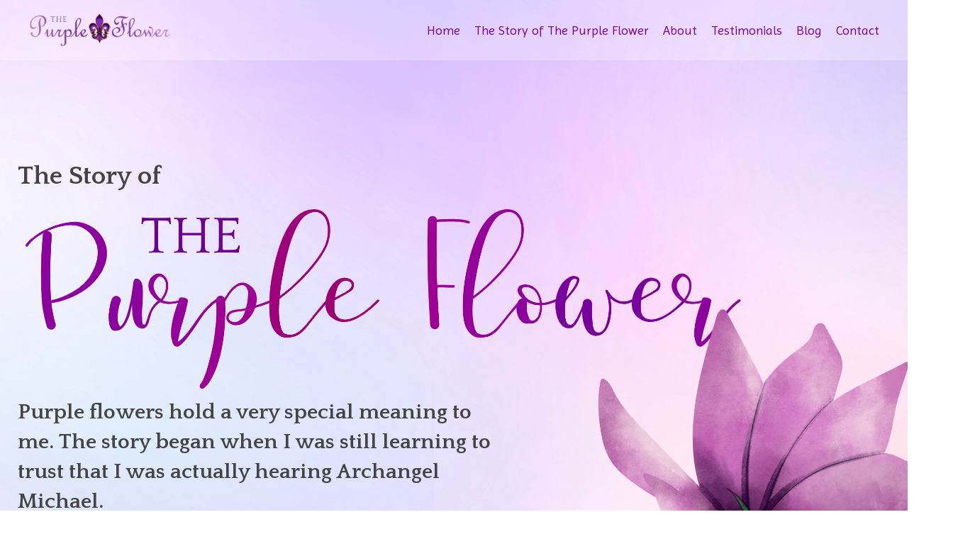

--- FILE ---
content_type: text/html; charset=utf-8
request_url: https://www.thepurpleflower.com/story
body_size: 9901
content:
<!doctype html>
<html lang="en">
  <head>
    
              <meta name="csrf-param" content="authenticity_token">
              <meta name="csrf-token" content="GfddQxxNs0nIDzyxbvmqMfDaYwNfFRt40BvynY8eQE/ylUgP2A3Ahsb3G8yZ/8ywSCjZBNsRiskNX95VSJFzaw==">
            
    <title>
      
        Story
      
    </title>
    <meta charset="utf-8" />
    <meta http-equiv="x-ua-compatible" content="ie=edge, chrome=1">
    <meta name="viewport" content="width=device-width, initial-scale=1, shrink-to-fit=no">
    
    <meta property="og:type" content="website">
<meta property="og:url" content="https://www.thepurpleflower.com/story">
<meta name="twitter:card" content="summary_large_image">

<meta property="og:title" content="Story">
<meta name="twitter:title" content="Story">




    
      <link href="https://kajabi-storefronts-production.kajabi-cdn.com/kajabi-storefronts-production/themes/1432032/settings_images/3QNoAdUjQRia5gvyExdT_PurpleFlower_Full_Logo_copy.png?v=2" rel="shortcut icon" />
    
    <link rel="canonical" href="https://www.thepurpleflower.com/story" />

    <!-- Google Fonts ====================================================== -->
    
      <link href="//fonts.googleapis.com/css?family=Imprima:400,700,400italic,700italic|Quattrocento:400,700,400italic,700italic" rel="stylesheet" type="text/css">
    

    <!-- Kajabi CSS ======================================================== -->
    <link rel="stylesheet" media="screen" href="https://kajabi-app-assets.kajabi-cdn.com/assets/core-0d125629e028a5a14579c81397830a1acd5cf5a9f3ec2d0de19efb9b0795fb03.css" />

    

    <link rel="stylesheet" href="https://use.fontawesome.com/releases/v5.8.1/css/all.css" integrity="sha384-50oBUHEmvpQ+1lW4y57PTFmhCaXp0ML5d60M1M7uH2+nqUivzIebhndOJK28anvf" crossorigin="anonymous">

    <link rel="stylesheet" media="screen" href="https://kajabi-storefronts-production.kajabi-cdn.com/kajabi-storefronts-production/themes/1432032/assets/styles.css?16148965189174778" />

    <!-- Customer CSS ====================================================== -->
    <link rel="stylesheet" media="screen" href="https://kajabi-storefronts-production.kajabi-cdn.com/kajabi-storefronts-production/themes/1432032/assets/overrides.css?16148965189174778" />
    <style>
  /* Custom CSS Added Via Theme Settings */
  /* CSS Overrides go here */
</style>


    <!-- Kajabi Editor Only CSS ============================================ -->
    

    <!-- Header hook ======================================================= -->
    <script type="text/javascript">
  var Kajabi = Kajabi || {};
</script>
<script type="text/javascript">
  Kajabi.currentSiteUser = {
    "id" : "-1",
    "type" : "Guest",
    "contactId" : "",
  };
</script>
<script type="text/javascript">
  Kajabi.theme = {
    activeThemeName: "Encore",
    previewThemeId: null,
    editor: false
  };
</script>
<meta name="turbo-prefetch" content="false">
<div id="fb-root"></div>
<script async defer crossorigin="anonymous" src="https://connect.facebook.net/en_US/sdk.js#xfbml=1&version=v7.0&appId=430629807054445&autoLogAppEvents=1" nonce="YxhMEbhK"></script><style type="text/css">
  #editor-overlay {
    display: none;
    border-color: #2E91FC;
    position: absolute;
    background-color: rgba(46,145,252,0.05);
    border-style: dashed;
    border-width: 3px;
    border-radius: 3px;
    pointer-events: none;
    cursor: pointer;
    z-index: 10000000000;
  }
  .editor-overlay-button {
    color: white;
    background: #2E91FC;
    border-radius: 2px;
    font-size: 13px;
    margin-inline-start: -24px;
    margin-block-start: -12px;
    padding-block: 3px;
    padding-inline: 10px;
    text-transform:uppercase;
    font-weight:bold;
    letter-spacing:1.5px;

    left: 50%;
    top: 50%;
    position: absolute;
  }
</style>
<script src="https://kajabi-app-assets.kajabi-cdn.com/vite/assets/track_analytics-999259ad.js" crossorigin="anonymous" type="module"></script><link rel="modulepreload" href="https://kajabi-app-assets.kajabi-cdn.com/vite/assets/stimulus-576c66eb.js" as="script" crossorigin="anonymous">
<link rel="modulepreload" href="https://kajabi-app-assets.kajabi-cdn.com/vite/assets/track_product_analytics-9c66ca0a.js" as="script" crossorigin="anonymous">
<link rel="modulepreload" href="https://kajabi-app-assets.kajabi-cdn.com/vite/assets/stimulus-e54d982b.js" as="script" crossorigin="anonymous">
<link rel="modulepreload" href="https://kajabi-app-assets.kajabi-cdn.com/vite/assets/trackProductAnalytics-3d5f89d8.js" as="script" crossorigin="anonymous">      <script type="text/javascript">
        if (typeof (window.rudderanalytics) === "undefined") {
          !function(){"use strict";window.RudderSnippetVersion="3.0.3";var sdkBaseUrl="https://cdn.rudderlabs.com/v3"
          ;var sdkName="rsa.min.js";var asyncScript=true;window.rudderAnalyticsBuildType="legacy",window.rudderanalytics=[]
          ;var e=["setDefaultInstanceKey","load","ready","page","track","identify","alias","group","reset","setAnonymousId","startSession","endSession","consent"]
          ;for(var n=0;n<e.length;n++){var t=e[n];window.rudderanalytics[t]=function(e){return function(){
          window.rudderanalytics.push([e].concat(Array.prototype.slice.call(arguments)))}}(t)}try{
          new Function('return import("")'),window.rudderAnalyticsBuildType="modern"}catch(a){}
          if(window.rudderAnalyticsMount=function(){
          "undefined"==typeof globalThis&&(Object.defineProperty(Object.prototype,"__globalThis_magic__",{get:function get(){
          return this},configurable:true}),__globalThis_magic__.globalThis=__globalThis_magic__,
          delete Object.prototype.__globalThis_magic__);var e=document.createElement("script")
          ;e.src="".concat(sdkBaseUrl,"/").concat(window.rudderAnalyticsBuildType,"/").concat(sdkName),e.async=asyncScript,
          document.head?document.head.appendChild(e):document.body.appendChild(e)
          },"undefined"==typeof Promise||"undefined"==typeof globalThis){var d=document.createElement("script")
          ;d.src="https://polyfill-fastly.io/v3/polyfill.min.js?version=3.111.0&features=Symbol%2CPromise&callback=rudderAnalyticsMount",
          d.async=asyncScript,document.head?document.head.appendChild(d):document.body.appendChild(d)}else{
          window.rudderAnalyticsMount()}window.rudderanalytics.load("2apYBMHHHWpiGqicceKmzPebApa","https://kajabiaarnyhwq.dataplane.rudderstack.com",{})}();
        }
      </script>
      <script type="text/javascript">
        if (typeof (window.rudderanalytics) !== "undefined") {
          rudderanalytics.page({"account_id":"65887","site_id":"65621"});
        }
      </script>
      <script type="text/javascript">
        if (typeof (window.rudderanalytics) !== "undefined") {
          (function () {
            function AnalyticsClickHandler (event) {
              const targetEl = event.target.closest('a') || event.target.closest('button');
              if (targetEl) {
                rudderanalytics.track('Site Link Clicked', Object.assign(
                  {"account_id":"65887","site_id":"65621"},
                  {
                    link_text: targetEl.textContent.trim(),
                    link_href: targetEl.href,
                    tag_name: targetEl.tagName,
                  }
                ));
              }
            };
            document.addEventListener('click', AnalyticsClickHandler);
          })();
        }
      </script>
<meta name='site_locale' content='en'><style type="text/css">
  /* Font Awesome 4 */
  .fa.fa-twitter{
    font-family:sans-serif;
  }
  .fa.fa-twitter::before{
    content:"𝕏";
    font-size:1.2em;
  }

  /* Font Awesome 5 */
  .fab.fa-twitter{
    font-family:sans-serif;
  }
  .fab.fa-twitter::before{
    content:"𝕏";
    font-size:1.2em;
  }
</style>
<link rel="stylesheet" href="https://cdn.jsdelivr.net/npm/@kajabi-ui/styles@1.0.4/dist/kajabi_products/kajabi_products.css" />
<script type="module" src="https://cdn.jsdelivr.net/npm/@pine-ds/core@3.14.0/dist/pine-core/pine-core.esm.js"></script>
<script nomodule src="https://cdn.jsdelivr.net/npm/@pine-ds/core@3.14.0/dist/pine-core/index.esm.js"></script>


  </head>
  <body>
    















<style>
  .exit-pop .modal-button {
    background: #7100a0;
    border-color: #7100a0;
    border-radius: 4px;
    color: ;
  }
  .exit-pop .btn-outline {
    background: transparent;
    color: #7100a0 !important;
  }
  
    
      .exit-pop .modal-button {
        color: #fff;
      }
    
  
  .exit-pop .modal__content {
    border-radius: 4px;
    background-color: ;
  }
  .exit-pop form .exit-pop p:last-child {
    margin-bottom: 15px;
  }
</style>



<script>
  
</script>

    















<style>
    .two-step .modal-button {
      background: #7100a0;
      border-color: #7100a0;
      border-radius: 4px;
      color: ;
    }
    .two-step .btn-outline {
      background: transparent;
      color: #7100a0 !important;
    }
    
      
        .two-step .modal-button {
          color: #fff;
        }
      
    
    .two-step .modal__content {
      border-radius: 4px;
      background-color: ;
    }
    .two-step form .two-step p:last-child {
      margin-bottom: 15px;
    }
  </style>



<div class="modal two-step" id="two-step">
  <div class="modal__content background-unrecognized">
    <div class="close-x">
      <div class="close-x__part"></div>
      <div class="close-x__part"></div>
    </div>
    
      <div class="modal__media">
        
          <div class="video">
            
              <img src="https://kajabi-storefronts-production.kajabi-cdn.com/kajabi-storefronts-production/themes/1432032/assets/video_still.png?16148965189174778" alt="Video Poster Image" />
            
          </div>
        
      </div>
    
    <div class="form">
      <div class="modal__text" kjb-settings-id="two_step_text">
        <h4>Amazing Feature</h4>
<p>Lorem ipsum dolor sit amet, metus at rhoncus dapibus, habitasse vitae cubilia odio sed.</p>
      </div>
      
        
      
    </div>
  </div>
</div>

<script>
  
</script>

    <div id="section-header" data-section-id="header"><style>
  .header {
    font-size: 16px;
    background-color: rgba(255, 255, 255, 0.25);
  }
  .header-mobile {
    background-color: rgba(255, 255, 255, 0.25);
  }
  .header .link-list__link {
    color: #7600a0;
  }
  .header .link-list__link:hover {
    color: #7600a0;
  }
  .header .dropdown__trigger {
    color: #7600a0;
  }
  .header .dropdown__trigger:hover {
    color: #7600a0;
  }
  .header .dropdown__item a {
    color: #7600a0;
  }
  .header .user__login a {
    color: #7600a0;
  }
  .header .hamburger__slice {
    background-color: #7600a0;
  }
  @media (min-width: 768px) {
    .header {
      font-size: 18px;
    }
    .header .dropdown__menu {
      background-color: rgba(255, 255, 255, 0.25);
    }
  }
  @media (max-width: 767px) {
    .header .link-list__link {
      text-align: left;
      color: ;
    }
    .header .dropdown__item a {
      text-align: left;
      color: ;
    }
    .header .user__login a {
      text-align: left;
      color: ;
    }
    .header--overlay .header__content--mobile  {
      padding: 20px 0;
    }
    
      .header__content--mobile  {
        padding: 20px 0;
      }
    
    .header__content--mobile  {
      text-align: left;
      background-color: #fff;
    }
  }
</style>

<div class="hidden">
  
    
  
    
  
</div>

<header class="header header--overlay  " kjb-settings-id="sections_header_settings_background_color">
  <div class="announcements">
    
      
    
      
    
  </div>
  
    <div class="header__wrap">
      <div class="header__content header__content--desktop background-light">
        <div class="container header__container media">
          
            
                <div id="block-1576719830331" class="header__block header__block--logo header__block--show">
  <style>
  #block-1576719830331 {
    line-height: 1;
  }
  #block-1576719830331 .logo__image {
    display: block;
    width: 200px;
  }
  #block-1576719830331 .logo__text {
    color: ;
  }
</style>

<a class="logo" href="/">
  
    
      <img class="logo__image" src="https://kajabi-storefronts-production.kajabi-cdn.com/kajabi-storefronts-production/themes/1432032/settings_images/DP6Bk5mfQay5nYNAZ4RU_Swati_-_Long_22.png" kjb-settings-id="sections_header_blocks_1576719830331_settings_logo" alt="Logo" />
    
  
</a>

</div>

              
          
            
                <div id="block-1576703340537" class="header__block header__block--menu media__body">
  <div class="link-list justify-content-right" kjb-settings-id="sections_header_blocks_1576703340537_settings_menu">
  
    <a class="link-list__link" href="https://www.thepurpleflower.com/home" rel="noopener">Home</a>
  
    <a class="link-list__link" href="https://www.thepurpleflower.com/story" rel="noopener">The Story of The Purple Flower</a>
  
    <a class="link-list__link" href="https://www.thepurpleflower.com/about" rel="noopener">About</a>
  
    <a class="link-list__link" href="https://www.thepurpleflower.com/testimonials" rel="noopener">Testimonials</a>
  
    <a class="link-list__link" href="https://www.thepurpleflower.com/blog" rel="noopener">Blog</a>
  
    <a class="link-list__link" href="https://www.thepurpleflower.com/contact" rel="noopener">Contact</a>
  
</div>

</div>

              
          
          <div class="hamburger hidden--desktop">
            <div class="hamburger__slices">
              <div class="hamburger__slice hamburger--slice-1"></div>
              <div class="hamburger__slice hamburger--slice-2"></div>
              <div class="hamburger__slice hamburger--slice-3"></div>
              <div class="hamburger__slice hamburger--slice-4"></div>
            </div>
          </div>
        </div>
      </div>
      <div class="header__content header__content--mobile background-light">
        
          
        
          
              <div id="block-1576703340537" class="header__block ">
  <div class="link-list justify-content-right" kjb-settings-id="sections_header_blocks_1576703340537_settings_menu">
  
    <a class="link-list__link" href="https://www.thepurpleflower.com/home" rel="noopener">Home</a>
  
    <a class="link-list__link" href="https://www.thepurpleflower.com/story" rel="noopener">The Story of The Purple Flower</a>
  
    <a class="link-list__link" href="https://www.thepurpleflower.com/about" rel="noopener">About</a>
  
    <a class="link-list__link" href="https://www.thepurpleflower.com/testimonials" rel="noopener">Testimonials</a>
  
    <a class="link-list__link" href="https://www.thepurpleflower.com/blog" rel="noopener">Blog</a>
  
    <a class="link-list__link" href="https://www.thepurpleflower.com/contact" rel="noopener">Contact</a>
  
</div>

</div>

            
        
      </div>
    </div>
  
</div>

</div>
    <main>
      <div data-content-for-index data-dynamic-sections="index"><div id="section-1574874651532" data-section-id="1574874651532"><style>
  
    #section-1574874651532 {
      background-image: url(https://kajabi-storefronts-production.kajabi-cdn.com/kajabi-storefronts-production/themes/1432032/settings_images/MCby1GsPRSSIi2gBzDqI_Swati_-_Long_6.png);
      background-position: center;
      
        background-attachment: fixed;
      
    }
  
  #section-1574874651532 .section {
    background-color: rgba(255, 255, 255, 0.04);
  }
  #section-1574874651532 .sizer {
    padding-top: 40px;
    padding-bottom: 40px;
  }
  #section-1574874651532 .container {
    max-width: calc(1260px + 10px + 10px);
    padding-right: 10px;
    padding-left: 10px;
  }
  #section-1574874651532 .container--full {
    max-width: calc(100% + 10px + 10px);
  }
  @media (min-width: 768px) {
    #section-1574874651532 .sizer {
      padding-top: 200px;
      padding-bottom: 200px;
    }
    #section-1574874651532 .container {
      max-width: calc(1260px + 40px + 40px);
      padding-right: 40px;
      padding-left: 40px;
    }
    #section-1574874651532 .container--full {
      max-width: calc(100% + 40px + 40px);
    }
  }
  
</style>

<div kjb-settings-id="sections_1574874651532_settings_background_color"
  class="section
  
  
  background-light
  "
  data-reveal-event=""
  data-reveal-offset=""
  data-reveal-units="seconds">
  <div class="sizer sizer--full">
    
    <div class="container ">
      <div class="row align-items-center justify-content-between">
        
          <style>
  
    #block-1576703592296 { padding: 0; }
  
  #block-1576703592296 {
    margin-top: 0px;
    margin-right: 0px;
    margin-bottom: 0px;
    margin-left: 0px;
  }
  #block-1576703592296.block-type--blog .block {
    padding: 0;
    
    
    
    
  }
  #block-1576703592296.block-type--offer .block {
    padding: 0;
    
    
    
    
  }
  #block-1576703592296 .block {
    border-radius: 4px;
    
    
    
    
    
  }
  @media (min-width: 768px) {
    #block-1576703592296 {
      margin-top: 0px;
      margin-right: 0px;
      margin-bottom: 0px;
      margin-left: 0px;
    }
    #block-1576703592296.block-type--blog .block {
      padding: 0;
      
      
      
      
    }
    #block-1576703592296.block-type--offer .block {
      padding: 0;
      
      
      
      
    }
    #block-1576703592296 .block {
      
      
      
      
      
    }
  }
</style>


  <div class="block-break"></div>

<div kjb-settings-id="sections_1574874651532_blocks_1576703592296_settings_width"
  id="block-1576703592296"
  class="
  block-type--text
  text-left
  col-12
  
  
   "
  data-reveal-event=""
  data-reveal-offset=""
  data-reveal-units="seconds" >
  <div class="block
    box-shadow-none
    background-unrecognized"
    
      data-aos="none" 
      data-aos-delay="0"
      data-aos-duration="0"
    
    >
    
    <style>
  
</style>

<h2><span style="color: #444444;">The Story of</span></h2>

  </div>
</div>

  <div class="block-break"></div>


        
          <style>
  
    #block-1576703448614 { padding: 0; }
  
  #block-1576703448614 {
    margin-top: 0px;
    margin-right: 0px;
    margin-bottom: 0px;
    margin-left: 0px;
  }
  #block-1576703448614.block-type--blog .block {
    padding: 0;
    
    
    
    
  }
  #block-1576703448614.block-type--offer .block {
    padding: 0;
    
    
    
    
  }
  #block-1576703448614 .block {
    border-radius: 4px;
    
    
    
    
    
  }
  @media (min-width: 768px) {
    #block-1576703448614 {
      margin-top: 0px;
      margin-right: 0px;
      margin-bottom: -120px;
      margin-left: 0px;
    }
    #block-1576703448614.block-type--blog .block {
      padding: 0;
      
      
      
      
    }
    #block-1576703448614.block-type--offer .block {
      padding: 0;
      
      
      
      
    }
    #block-1576703448614 .block {
      
      
      
      
      
    }
  }
</style>


  <div class="block-break"></div>

<div kjb-settings-id="sections_1574874651532_blocks_1576703448614_settings_width"
  id="block-1576703448614"
  class="
  block-type--image
  text-left
  col-10
  
  
   animated  "
  data-reveal-event=""
  data-reveal-offset=""
  data-reveal-units="seconds" >
  <div class="block
    box-shadow-none
    background-unrecognized"
    
      data-aos="zoom-in" 
      data-aos-delay="0"
      data-aos-duration="3000"
    
    >
    
    <style>
  #block-1576703448614 .block {
        display: flex;
        justify-content: flex-start;
      }
  #block-1576703448614 .image {
    
  }
  #block-1576703448614 .image__image {
    
    border-radius: 4px;
  }
  #block-1576703448614 .image__overlay {
    
      opacity: 0;
    
    
    background-color: #fff;
    border-radius: 4px;
  }
  #block-1576703448614 .image__overlay-text > * {
    color:  !important;
  }
  @media (min-width: 768px) {
    #block-1576703448614 .block {
        display: flex;
        justify-content: flex-start;
    }
    #block-1576703448614 .image__overlay {
      opacity: 0;
    }
    #block-1576703448614 .image__overlay:hover {
      opacity: 1;
    }
  }
  
</style>

<div class="image">
  
      <img class="image__image" src="https://kajabi-storefronts-production.kajabi-cdn.com/kajabi-storefronts-production/themes/1432032/settings_images/RoinktSiQlSyUUvCmAzP_Swati_-_Long_39.png" kjb-settings-id="sections_1574874651532_blocks_1576703448614_settings_image" alt="Placeholder Image" />
      
  
</div>

  </div>
</div>

  <div class="block-break"></div>


        
          <style>
  
    #block-1576702186453 { padding: 0; }
  
  #block-1576702186453 {
    margin-top: 0px;
    margin-right: 0px;
    margin-bottom: 0px;
    margin-left: 0px;
  }
  #block-1576702186453.block-type--blog .block {
    padding: 0;
    
    
    
    
  }
  #block-1576702186453.block-type--offer .block {
    padding: 0;
    
    
    
    
  }
  #block-1576702186453 .block {
    border-radius: 4px;
    
    
    
    
    
  }
  @media (min-width: 768px) {
    #block-1576702186453 {
      margin-top: 0px;
      margin-right: 0px;
      margin-bottom: 0px;
      margin-left: 0px;
    }
    #block-1576702186453.block-type--blog .block {
      padding: 0;
      
      
      
      
    }
    #block-1576702186453.block-type--offer .block {
      padding: 0;
      
      
      
      
    }
    #block-1576702186453 .block {
      
      
      
      
      
    }
  }
</style>


<div kjb-settings-id="sections_1574874651532_blocks_1576702186453_settings_width"
  id="block-1576702186453"
  class="
  block-type--text
  text-left
  col-7
  
  
   animated  "
  data-reveal-event=""
  data-reveal-offset=""
  data-reveal-units="seconds" >
  <div class="block
    box-shadow-none
    background-unrecognized"
    
      data-aos="fade-right" 
      data-aos-delay="1000"
      data-aos-duration="1000"
    
    >
    
    <style>
  
</style>

<h3><span style="color: #444444;">Purple flowers hold a very special meaning to me.&nbsp;The story began when I was still learning to trust that I was actually hearing Archangel Michael.</span></h3>

  </div>
</div>


        
          <style>
  
    #block-1576702466214 { padding: 0; }
  
  #block-1576702466214 {
    margin-top: 0px;
    margin-right: 0px;
    margin-bottom: 0px;
    margin-left: 0px;
  }
  #block-1576702466214.block-type--blog .block {
    padding: 0;
    
    
    
    
  }
  #block-1576702466214.block-type--offer .block {
    padding: 0;
    
    
    
    
  }
  #block-1576702466214 .block {
    border-radius: 4px;
    
    
    
    
    
  }
  @media (min-width: 768px) {
    #block-1576702466214 {
      margin-top: 0px;
      margin-right: -120px;
      margin-bottom: -200px;
      margin-left: 0px;
    }
    #block-1576702466214.block-type--blog .block {
      padding: 0;
      
      
      
      
    }
    #block-1576702466214.block-type--offer .block {
      padding: 0;
      
      
      
      
    }
    #block-1576702466214 .block {
      
      
      
      
      
    }
  }
</style>


<div kjb-settings-id="sections_1574874651532_blocks_1576702466214_settings_width"
  id="block-1576702466214"
  class="
  block-type--image
  text-right
  col-6
  
  
   animated  "
  data-reveal-event=""
  data-reveal-offset=""
  data-reveal-units="seconds" >
  <div class="block
    box-shadow-none
    background-unrecognized"
    
      data-aos="fade" 
      data-aos-delay="0"
      data-aos-duration="3000"
    
    >
    
    <style>
  #block-1576702466214 .block {
        display: flex;
        justify-content: flex-start;
      }
  #block-1576702466214 .image {
    
  }
  #block-1576702466214 .image__image {
    
    border-radius: 4px;
  }
  #block-1576702466214 .image__overlay {
    
      opacity: 0;
    
    
    background-color: #fff;
    border-radius: 4px;
  }
  #block-1576702466214 .image__overlay-text > * {
    color:  !important;
  }
  @media (min-width: 768px) {
    #block-1576702466214 .block {
        display: flex;
        justify-content: flex-start;
    }
    #block-1576702466214 .image__overlay {
      opacity: 0;
    }
    #block-1576702466214 .image__overlay:hover {
      opacity: 1;
    }
  }
  
    @media (max-width: 767px) {
      #block-1576702466214 {
        -webkit-box-ordinal-group: 0;
        -ms-flex-order: -1;
        order: -1;
      }
    }
  
</style>

<div class="image">
  
      <img class="image__image" src="https://kajabi-storefronts-production.kajabi-cdn.com/kajabi-storefronts-production/themes/1432032/settings_images/M88ucEjgQ8OeFyCuQsJj_Swati_-_Long_7.png" kjb-settings-id="sections_1574874651532_blocks_1576702466214_settings_image" alt="Placeholder Image" />
      
  
</div>

  </div>
</div>


        
      </div>
    </div>
  </div>
</div>
</div><div id="section-1576704576968" data-section-id="1576704576968"><style>
  
  #section-1576704576968 .section {
    background-color: rgba(255, 255, 255, 0.06);
  }
  #section-1576704576968 .sizer {
    padding-top: 40px;
    padding-bottom: 40px;
  }
  #section-1576704576968 .container {
    max-width: calc(1260px + 10px + 10px);
    padding-right: 10px;
    padding-left: 10px;
  }
  #section-1576704576968 .container--full {
    max-width: calc(100% + 10px + 10px);
  }
  @media (min-width: 768px) {
    #section-1576704576968 .sizer {
      padding-top: 100px;
      padding-bottom: 100px;
    }
    #section-1576704576968 .container {
      max-width: calc(1260px + 40px + 40px);
      padding-right: 40px;
      padding-left: 40px;
    }
    #section-1576704576968 .container--full {
      max-width: calc(100% + 40px + 40px);
    }
  }
  
</style>

<div kjb-settings-id="sections_1576704576968_settings_background_color"
  class="section
  
  
  background-light
  "
  data-reveal-event=""
  data-reveal-offset=""
  data-reveal-units="seconds">
  <div class="sizer sizer--full">
    
    <div class="container ">
      <div class="row align-items-center justify-content-center">
        
          <style>
  
  #block-1576705065110 {
    margin-top: 0px;
    margin-right: 0px;
    margin-bottom: 0px;
    margin-left: 0px;
  }
  #block-1576705065110.block-type--blog .block {
    padding: 0;
    
    
    
    
  }
  #block-1576705065110.block-type--offer .block {
    padding: 0;
    
    
    
    
  }
  #block-1576705065110 .block {
    border-radius: 4px;
    
    
    
    
    
  }
  @media (min-width: 768px) {
    #block-1576705065110 {
      margin-top: 0px;
      margin-right: 0px;
      margin-bottom: 0px;
      margin-left: 0px;
    }
    #block-1576705065110.block-type--blog .block {
      padding: 0;
      
      
      
      
    }
    #block-1576705065110.block-type--offer .block {
      padding: 0;
      
      
      
      
    }
    #block-1576705065110 .block {
      
      
      
      
      
    }
  }
</style>


<div kjb-settings-id="sections_1576704576968_blocks_1576705065110_settings_width"
  id="block-1576705065110"
  class="
  block-type--image
  text-left
  col-10
  
  
   animated  "
  data-reveal-event=""
  data-reveal-offset=""
  data-reveal-units="seconds" >
  <div class="block
    box-shadow-none
    background-unrecognized"
    
      data-aos="fade" 
      data-aos-delay="0"
      data-aos-duration="3000"
    
    >
    
    <style>
  #block-1576705065110 .block {
        display: flex;
        justify-content: flex-start;
      }
  #block-1576705065110 .image {
    
  }
  #block-1576705065110 .image__image {
    
    border-radius: 4px;
  }
  #block-1576705065110 .image__overlay {
    
      opacity: 0;
    
    
    background-color: #fff;
    border-radius: 4px;
  }
  #block-1576705065110 .image__overlay-text > * {
    color:  !important;
  }
  @media (min-width: 768px) {
    #block-1576705065110 .block {
        display: flex;
        justify-content: flex-start;
    }
    #block-1576705065110 .image__overlay {
      opacity: 0;
    }
    #block-1576705065110 .image__overlay:hover {
      opacity: 1;
    }
  }
  
</style>

<div class="image">
  
      <img class="image__image" src="https://kajabi-storefronts-production.kajabi-cdn.com/kajabi-storefronts-production/themes/1432032/settings_images/PxFzh1qaSI2vsMSLkJYp_Swati_-_Long_12.png" kjb-settings-id="sections_1576704576968_blocks_1576705065110_settings_image" alt="Placeholder Image" />
      
  
</div>

  </div>
</div>


        
      </div>
    </div>
  </div>
</div>
</div><div id="section-1576699614740" data-section-id="1576699614740"><style>
  
    #section-1576699614740 {
      background-image: url(https://kajabi-storefronts-production.kajabi-cdn.com/kajabi-storefronts-production/themes/1432032/settings_images/m7tPVfWRXqEHwv6s650g_Swati_-_Long_8.png);
      background-position: center;
      
        background-attachment: fixed;
      
    }
  
  #section-1576699614740 .section {
    background-color: rgba(121, 3, 161, 0.07);
  }
  #section-1576699614740 .sizer {
    padding-top: 40px;
    padding-bottom: 40px;
  }
  #section-1576699614740 .container {
    max-width: calc(1260px + 10px + 10px);
    padding-right: 10px;
    padding-left: 10px;
  }
  #section-1576699614740 .container--full {
    max-width: calc(100% + 10px + 10px);
  }
  @media (min-width: 768px) {
    #section-1576699614740 .sizer {
      padding-top: 100px;
      padding-bottom: 150px;
    }
    #section-1576699614740 .container {
      max-width: calc(1260px + 40px + 40px);
      padding-right: 40px;
      padding-left: 40px;
    }
    #section-1576699614740 .container--full {
      max-width: calc(100% + 40px + 40px);
    }
  }
  
</style>

<div kjb-settings-id="sections_1576699614740_settings_background_color"
  class="section
  
  
  background-dark
  "
  data-reveal-event=""
  data-reveal-offset=""
  data-reveal-units="seconds">
  <div class="sizer sizer--full">
    
    <div class="container container--full">
      <div class="row align-items-center justify-content-right">
        
          <style>
  
  #block-1576699722974 {
    margin-top: 0px;
    margin-right: 0px;
    margin-bottom: 0px;
    margin-left: 0px;
  }
  #block-1576699722974.block-type--blog .block {
    padding: 0;
    
    
    
    
  }
  #block-1576699722974.block-type--offer .block {
    padding: 0;
    
    
    
    
  }
  #block-1576699722974 .block {
    border-radius: 4px;
    
    
    
    
    
  }
  @media (min-width: 768px) {
    #block-1576699722974 {
      margin-top: 0px;
      margin-right: 0px;
      margin-bottom: 0px;
      margin-left: 0px;
    }
    #block-1576699722974.block-type--blog .block {
      padding: 0;
      
      
      
      
    }
    #block-1576699722974.block-type--offer .block {
      padding: 0;
      
      
      
      
    }
    #block-1576699722974 .block {
      
      
      
      
      
    }
  }
</style>


<div kjb-settings-id="sections_1576699614740_blocks_1576699722974_settings_width"
  id="block-1576699722974"
  class="
  block-type--text
  text-center
  col-5
  
  
   animated  "
  data-reveal-event=""
  data-reveal-offset=""
  data-reveal-units="seconds" >
  <div class="block
    box-shadow-none
    background-unrecognized"
    
      data-aos="fade-right" 
      data-aos-delay="0"
      data-aos-duration="3000"
    
    >
    
    <style>
  
</style>

<h1 style="text-align: right;"><span style="color: #780096;">Can I see your I.D.?</span></h1>
<div class="et_pb_row et_pb_row_2">
<div class="et_pb_column et_pb_column_4_4 et_pb_column_3    et_pb_css_mix_blend_mode_passthrough et-last-child">
<div class="et_pb_module et_pb_text et_pb_text_1 et_pb_bg_layout_light  et_pb_text_align_left">
<div class="et_pb_text_inner">
<p style="text-align: right;"><span style="color: #444444;">I wanted him to appear before me like a human and tap me on my head and announce that he was AA Michael, and probably show me an I.D. card as well just to make sure. Oh, I won&rsquo;t say I have given up that dream. I still have to see him do that. Yet apart from actually showing me his drivers licence, he has done so many things to prove that he is here with me. And in the past few years or so I have seen him with my eyes too.</span></p>
</div>
</div>
</div>
</div>

  </div>
</div>


        
      </div>
    </div>
  </div>
</div>
</div><div id="section-1574876941054" data-section-id="1574876941054"><style>
  
    #section-1574876941054 {
      background-image: url(https://kajabi-storefronts-production.kajabi-cdn.com/kajabi-storefronts-production/themes/1432032/assets/background.jpg?16148965189174778);
      background-position: center;
      
    }
  
  #section-1574876941054 .section {
    background-color: #ffffff;
  }
  #section-1574876941054 .sizer {
    padding-top: 40px;
    padding-bottom: 40px;
  }
  #section-1574876941054 .container {
    max-width: calc(1260px + 10px + 10px);
    padding-right: 10px;
    padding-left: 10px;
  }
  #section-1574876941054 .container--full {
    max-width: calc(100% + 10px + 10px);
  }
  @media (min-width: 768px) {
    #section-1574876941054 .sizer {
      padding-top: -100px;
      padding-bottom: 100px;
    }
    #section-1574876941054 .container {
      max-width: calc(1260px + 20px + 100px);
      padding-right: 20px;
      padding-left: 100px;
    }
    #section-1574876941054 .container--full {
      max-width: calc(100% + 20px + 100px);
    }
  }
  
</style>

<div kjb-settings-id="sections_1574876941054_settings_background_color"
  class="section
  
  
  background-light
  "
  data-reveal-event=""
  data-reveal-offset=""
  data-reveal-units="seconds">
  <div class="sizer ">
    
    <div class="container container--full">
      <div class="row align-items-center justify-content-between">
        
          <style>
  
  #block-1574876941054_0 {
    margin-top: 0px;
    margin-right: 0px;
    margin-bottom: 50px;
    margin-left: 0px;
  }
  #block-1574876941054_0.block-type--blog .block {
    padding: 0;
    
    
    
    
  }
  #block-1574876941054_0.block-type--offer .block {
    padding: 0;
    
    
    
    
  }
  #block-1574876941054_0 .block {
    border-radius: 4px;
    
    
    
    
    
  }
  @media (min-width: 768px) {
    #block-1574876941054_0 {
      margin-top: 0px;
      margin-right: 0px;
      margin-bottom: 0px;
      margin-left: 0px;
    }
    #block-1574876941054_0.block-type--blog .block {
      padding: 0;
      
      
      
      
    }
    #block-1574876941054_0.block-type--offer .block {
      padding: 0;
      
      
      
      
    }
    #block-1574876941054_0 .block {
      
      
      
      
      
    }
  }
</style>


<div kjb-settings-id="sections_1574876941054_blocks_1574876941054_0_settings_width"
  id="block-1574876941054_0"
  class="
  block-type--text
  text-left
  col-6
  
  
   animated  "
  data-reveal-event=""
  data-reveal-offset=""
  data-reveal-units="seconds" >
  <div class="block
    box-shadow-none
    background-unrecognized"
    
      data-aos="fade-right" 
      data-aos-delay="0"
      data-aos-duration="1000"
    
    >
    
    <style>
  
</style>

<h2><span style="color: #844ea6;">A Special Delivery</span></h2>
<p>So it was on one of those days I made a friend channel him for me, and I argued with him constantly about: How would I know I was not a nut imagining that he was speaking to me? How would I know if I wasn&rsquo;t simply crazy? How could I be sure I wasn&rsquo;t not making all it up? He kept trying to tell me, &ldquo;I have sent you flowers so many times, but you cast them aside. Take time to smell the flowers&rdquo;. After a long session, I remained stubborn. Many others who had brought me messages from him said the same thing to me about flowers. I was wondering what flowers&hellip;yes..I took it rather umm&hellip;literally.</p>
<p>That night I called on him (never at peace after fighting with him, or with any of my guides and angels), and asked him again, &ldquo;How do I know its you?&rdquo; My eyes were closed, and suddenly I saw this beautiful purple flower in my third eye. I inhaled slowly and deeply to see if it was real. And I could smell such a beautiful fragrance! I knew what that meant. I associate purple with Archangel Michael (one of his signature colors). And because I was stomping my feet about flowers, I was given a purple flower. After that it began to happen on a regular basis.</p>
<p><em>Today the purple flower remains a symbol of <span style="color: #7800ab;">angelic love</span> for me.</em></p>

  </div>
</div>


        
          <style>
  
  #block-1574876941054_1 {
    margin-top: 0px;
    margin-right: 0px;
    margin-bottom: 0px;
    margin-left: 0px;
  }
  #block-1574876941054_1.block-type--blog .block {
    padding: 0;
    
    
    
    
  }
  #block-1574876941054_1.block-type--offer .block {
    padding: 0;
    
    
    
    
  }
  #block-1574876941054_1 .block {
    border-radius: 4px;
    
    
    
    
    
  }
  @media (min-width: 768px) {
    #block-1574876941054_1 {
      margin-top: 0px;
      margin-right: 0px;
      margin-bottom: 0px;
      margin-left: 0px;
    }
    #block-1574876941054_1.block-type--blog .block {
      padding: 0;
      
      
      
      
        padding-left: 0px;
      
    }
    #block-1574876941054_1.block-type--offer .block {
      padding: 0;
      
      
      
      
        padding-left: 0px;
      
    }
    #block-1574876941054_1 .block {
      
      
      
      
      
        padding-left: 0px;
      
    }
  }
</style>


<div kjb-settings-id="sections_1574876941054_blocks_1574876941054_1_settings_width"
  id="block-1574876941054_1"
  class="
  block-type--image
  text-left
  col-6
  
  
   animated  "
  data-reveal-event=""
  data-reveal-offset=""
  data-reveal-units="seconds" >
  <div class="block
    box-shadow-none
    background-unrecognized"
    
      data-aos="fade-down" 
      data-aos-delay="0"
      data-aos-duration="1000"
    
    >
    
    <style>
  #block-1574876941054_1 .block {
        display: flex;
        justify-content: flex-start;
      }
  #block-1574876941054_1 .image {
    
  }
  #block-1574876941054_1 .image__image {
    
    border-radius: 4px;
  }
  #block-1574876941054_1 .image__overlay {
    
      opacity: 0;
    
    
    background-color: #fff;
    border-radius: 4px;
  }
  #block-1574876941054_1 .image__overlay-text > * {
    color:  !important;
  }
  @media (min-width: 768px) {
    #block-1574876941054_1 .block {
        display: flex;
        justify-content: flex-start;
    }
    #block-1574876941054_1 .image__overlay {
      opacity: 0;
    }
    #block-1574876941054_1 .image__overlay:hover {
      opacity: 1;
    }
  }
  
</style>

<div class="image">
  
      <img class="image__image" src="https://kajabi-storefronts-production.kajabi-cdn.com/kajabi-storefronts-production/themes/1432032/settings_images/haWjBaTl25P6sMJuzbOA_Untitled.png" kjb-settings-id="sections_1574876941054_blocks_1574876941054_1_settings_image" alt="Placeholder Image" />
      
  
</div>

  </div>
</div>


        
      </div>
    </div>
  </div>
</div>
</div><div id="section-1576706257519" data-section-id="1576706257519"><style>
  
    #section-1576706257519 {
      background-image: url(https://kajabi-storefronts-production.kajabi-cdn.com/kajabi-storefronts-production/themes/1432032/settings_images/otXra5tjRnqfBdE1X950_Swati_-_Long_15.png);
      background-position: top;
      
    }
  
  #section-1576706257519 .section {
    background-color: rgba(255, 255, 255, 0.03);
  }
  #section-1576706257519 .sizer {
    padding-top: 40px;
    padding-bottom: 40px;
  }
  #section-1576706257519 .container {
    max-width: calc(1260px + 10px + 10px);
    padding-right: 10px;
    padding-left: 10px;
  }
  #section-1576706257519 .container--full {
    max-width: calc(100% + 10px + 10px);
  }
  @media (min-width: 768px) {
    #section-1576706257519 .sizer {
      padding-top: -200px;
      padding-bottom: 100px;
    }
    #section-1576706257519 .container {
      max-width: calc(1260px + 40px + 40px);
      padding-right: 40px;
      padding-left: 40px;
    }
    #section-1576706257519 .container--full {
      max-width: calc(100% + 40px + 40px);
    }
  }
  
</style>

<div kjb-settings-id="sections_1576706257519_settings_background_color"
  class="section
  
  
  background-light
  "
  data-reveal-event=""
  data-reveal-offset=""
  data-reveal-units="seconds">
  <div class="sizer ">
    
    <div class="container ">
      <div class="row align-items-center justify-content-center">
        
          <style>
  
  #block-1576706257519_0 {
    margin-top: 0px;
    margin-right: 0px;
    margin-bottom: 0px;
    margin-left: 0px;
  }
  #block-1576706257519_0.block-type--blog .block {
    padding: 0;
    
    
    
    
  }
  #block-1576706257519_0.block-type--offer .block {
    padding: 0;
    
    
    
    
  }
  #block-1576706257519_0 .block {
    border-radius: 4px;
    
    
    
    
    
  }
  @media (min-width: 768px) {
    #block-1576706257519_0 {
      margin-top: 0px;
      margin-right: 0px;
      margin-bottom: 0px;
      margin-left: 0px;
    }
    #block-1576706257519_0.block-type--blog .block {
      padding: 0;
      
      
      
      
    }
    #block-1576706257519_0.block-type--offer .block {
      padding: 0;
      
      
      
      
    }
    #block-1576706257519_0 .block {
      
      
      
      
      
    }
  }
</style>


<div kjb-settings-id="sections_1576706257519_blocks_1576706257519_0_settings_width"
  id="block-1576706257519_0"
  class="
  block-type--text
  text-left
  col-12
  
  
   animated  "
  data-reveal-event=""
  data-reveal-offset=""
  data-reveal-units="seconds" >
  <div class="block
    box-shadow-none
    background-unrecognized"
    
      data-aos="fade" 
      data-aos-delay="0"
      data-aos-duration="1000"
    
    >
    
    <style>
  
</style>

<div id="main-content">
<article id="post-80" class="post-80 page type-page status-publish hentry">
<div class="entry-content">
<div id="et-boc" class="et-boc">
<div class="et_builder_inner_content et_pb_gutters3 jpibfi_container">
<div class="et_pb_section et_pb_section_0 et_pb_with_background et_pb_section_parallax et_section_regular et_pb_section_first" data-padding="10px|0px|10px|0px">
<div class="et_pb_row et_pb_row_0">
<div class="et_pb_column et_pb_column_4_4 et_pb_column_0    et_pb_css_mix_blend_mode_passthrough et-last-child">
<div class="et_pb_module et_pb_text et_pb_text_0 et_pb_bg_layout_light  et_pb_text_align_left">
<div class="et_pb_text_inner">
<h2><span style="color: #844ea6;">A Lesson in Believing</span></h2>
<p>When I went for my Angel Therapy Practitioners&reg; training with Dr. Doreen Virtue, I was once again facing my same old battle&hellip;telling him, &ldquo;You must appear before me now in human form&rdquo;. Basically, I was throwing a tantrum. During our ATP training, we noticed that the things that troubled us the most were resurfacing to be released. And of course, the issue that arose with me was that of my desire to have Michael appear before me in human form. Finally one day I got so upset, I told him, &ldquo;I don&rsquo;t wish to work with you anymore. Go away. I cannot deal with this&rdquo;. Of course, after saying that I was chewing my nails off, fretting that he might have actually left. That evening I had a wonderful reading with a lovely staff member from Doreen&rsquo;s program: Wendy Gabriel. I sat gloomily in front of her wondering if he was really gone. She asked me if I had a question. I said, &ldquo;None&rdquo;. She began with, &ldquo;They are showing me a beautiful purple flower&hellip;do you have ANY idea how loved you are?&rdquo;. Phew! He was still there!</p>
<p>Later when I decided to make a website, I wondered what the name should be. And I thought, why not, &ldquo;The Purple Flower&rdquo;! While I was still thinking about it, a good friend Jennifer Spears, who got messages for me from Archangel Michael often, emailed me, saying, &ldquo;You should name your website &ldquo;The Purple Flower&rdquo;. I emailed her back, saying, that&rsquo;s exactly what I was thinking. Then I felt I was being told, &ldquo;YOU are the purple flower&rdquo;. And guess what happened within seconds? My friend emailed me, saying, &ldquo;Oh, Archangel Michael is saying that YOU are the purple flower&rdquo;.</p>
<p><strong>So this is the story of naming my website &ldquo;The Purple Flower&rdquo;.</strong></p>
</div>
</div>
</div>
</div>
</div>
</div>
</div>
</div>
</article>
</div>

  </div>
</div>


        
      </div>
    </div>
  </div>
</div>
</div><div id="section-1574877887142" data-section-id="1574877887142"><style>
  
    #section-1574877887142 {
      background-image: url(https://kajabi-storefronts-production.kajabi-cdn.com/kajabi-storefronts-production/themes/1432032/settings_images/P5sWKfSzeA3ud44Jiegg_Swati_-_Long_2.png);
      background-position: center;
      
        background-attachment: fixed;
      
    }
  
  #section-1574877887142 .section {
    background-color: rgba(0, 0, 0, 0.27);
  }
  #section-1574877887142 .sizer {
    padding-top: 40px;
    padding-bottom: 40px;
  }
  #section-1574877887142 .container {
    max-width: calc(1260px + 10px + 10px);
    padding-right: 10px;
    padding-left: 10px;
  }
  #section-1574877887142 .container--full {
    max-width: calc(100% + 10px + 10px);
  }
  @media (min-width: 768px) {
    #section-1574877887142 .sizer {
      padding-top: 200px;
      padding-bottom: 200px;
    }
    #section-1574877887142 .container {
      max-width: calc(1260px + 40px + 40px);
      padding-right: 40px;
      padding-left: 40px;
    }
    #section-1574877887142 .container--full {
      max-width: calc(100% + 40px + 40px);
    }
  }
  
</style>

<div kjb-settings-id="sections_1574877887142_settings_background_color"
  class="section
  
  
  background-dark
  "
  data-reveal-event=""
  data-reveal-offset=""
  data-reveal-units="seconds">
  <div class="sizer ">
    
    <div class="container ">
      <div class="row align-items-center justify-content-center">
        
          <style>
  
  #block-1574877887142_0 {
    margin-top: 0px;
    margin-right: 0px;
    margin-bottom: 0px;
    margin-left: 0px;
  }
  #block-1574877887142_0.block-type--blog .block {
    padding: 0;
    
    
    
    
  }
  #block-1574877887142_0.block-type--offer .block {
    padding: 0;
    
    
    
    
  }
  #block-1574877887142_0 .block {
    border-radius: 4px;
    
    
    
    
    
  }
  @media (min-width: 768px) {
    #block-1574877887142_0 {
      margin-top: 0px;
      margin-right: 0px;
      margin-bottom: 0px;
      margin-left: 0px;
    }
    #block-1574877887142_0.block-type--blog .block {
      padding: 0;
      
      
      
      
    }
    #block-1574877887142_0.block-type--offer .block {
      padding: 0;
      
      
      
      
    }
    #block-1574877887142_0 .block {
      
      
      
      
      
    }
  }
</style>


<div kjb-settings-id="sections_1574877887142_blocks_1574877887142_0_settings_width"
  id="block-1574877887142_0"
  class="
  block-type--form
  text-center
  col-6
  
  
   animated  "
  data-reveal-event=""
  data-reveal-offset=""
  data-reveal-units="seconds" >
  <div class="block
    box-shadow-medium
    background-unrecognized"
    
      data-aos="fade-up" 
      data-aos-delay="0"
      data-aos-duration="1000"
    
    >
    
    


<style>
  #block-1574877887142_0 .form-btn {
    border-color: #ffffff;
    border-radius: 50px;
    background: #ffffff;
    color: ;
  }
  #block-1574877887142_0 .btn-outline {
    color: #ffffff !important;
    background: transparent;
  }
  
    
      #block-1574877887142_0 .form-btn {
        color: #fff;
      }
    
  
</style>



<div class="form">
  <div kjb-settings-id="sections_1574877887142_blocks_1574877887142_0_settings_text"><h2>Meet Your Angels&nbsp;</h2>
<div class="et_bloom_header_outer">
<div class="et_bloom_form_header split et_bloom_header_text_light">
<div class="et_bloom_form_text">
<h4>I invite you to explore the signs&nbsp;that your angels are so patiently waiting to share with you. Leave your name and email below to&nbsp;receive&nbsp;"<strong>Letters from The Purple Flower"</strong> and get my FREE ebook, <em>How to see Auras</em>.</h4>
</div>
</div>
</div>
<div class="et_bloom_form_content et_bloom_2_fields">&nbsp;</div></div>
  
    <form data-parsley-validate="true" data-kjb-disable-on-submit="true" action="https://www.thepurpleflower.com/forms/233816/form_submissions" accept-charset="UTF-8" method="post"><input name="utf8" type="hidden" value="&#x2713;" autocomplete="off" /><input type="hidden" name="authenticity_token" value="GfddQxxNs0nIDzyxbvmqMfDaYwNfFRt40BvynY8eQE/ylUgP2A3Ahsb3G8yZ/8ywSCjZBNsRiskNX95VSJFzaw==" autocomplete="off" /><input type="text" name="website_url" autofill="off" placeholder="Skip this field" style="display: none;" /><input type="hidden" name="kjb_fk_checksum" autofill="off" value="fe911c7595cee574e3b421d5cf37ecb8" /><input type="hidden" name="form_submission[landing_page_id]" value="849522" autofill="off" />
      <div class="">
        <input type="hidden" name="thank_you_url" value="">
        
          <div class="text-field form-group"><input type="text" name="form_submission[name]" id="form_submission_name" value="" required="required" class="form-control" placeholder="Name" /></div>
        
          <div class="email-field form-group"><input required="required" class="form-control" placeholder="Email" type="email" name="form_submission[email]" id="form_submission_email" /></div>
        
          <div class="recaptcha-field form-group">
      <div>
        <script src="https://www.google.com/recaptcha/api.js?onload=recaptchaInit_FC2286&render=explicit" async defer></script>
        <input id="recaptcha_FC2286" type="text" name="g-recaptcha-response-data" />
        <div id="recaptcha_FC2286_container" class="recaptcha-container"></div>

        <style type="text/css">
          .recaptcha-field {
            position: absolute;
            width: 0px;
            height: 0px;
            overflow: hidden;
            z-index: 10;
          }
        </style>

        <script type="text/javascript">
          window.recaptchaInit_FC2286 = function() {
            initKajabiRecaptcha("recaptcha_FC2286", "recaptcha_FC2286_container", "6Lc_Wc0pAAAAAF53oyvx7dioTMB422PcvOC-vMgd");
          };
        </script>
      </div>
    </div>
        
        <button id="form-button"
          class="form-btn
          btn-outline
          btn-full
          btn-medium
          background-light"
          type="submit"
          kjb-settings-id="sections_1574877887142_blocks_1574877887142_0_settings_btn_text">
          S U B M I T
        </button>
      </div>
    </form>
  
</div>

  </div>
</div>


        
      </div>
    </div>
  </div>
</div>
</div></div>
    </main>
    <div id="section-footer" data-section-id="footer">

<style>
  .footer {
    font-size: 16px;
    color: ;
    background-color: #180021;
  }
  .footer .logo__text {
    color: ;
  }
  .footer .link-list__link {
    color: ;
  }
  .footer .link-list__link:hover {
    color: ;
  }
  @media (min-width: 768px) {
    .footer {
      font-size: 18px;
    }
  }
  .powered-by {
    background-color: #180021;
  }
  
  
    .powered-by a {
      color: #fff;
    }
  
</style>

<footer class="footer  background-dark  " kjb-settings-id="sections_footer_settings_background_color">
  <div class="footer__content">
    <div class="container footer__container media">
      
        
            <div id="block-1555988525205" class="footer__block ">
  <span kjb-settings-id="sections_footer_blocks_1555988525205_settings_copyright">
  &copy; 2026 | The Purple Flower
</span>

</div>

          
      
        
            <div id="block-1555988509126" class="footer__block media__body">
  <div class="link-list justify-content-right" kjb-settings-id="sections_footer_blocks_1555988509126_settings_menu">
  
    <a class="link-list__link" href="https://bossup.media" rel="noopener">Built by Boss Up Media</a>
  
    <a class="link-list__link" href="https://www.thepurpleflower.com/pages/terms" rel="noopener">Terms</a>
  
    <a class="link-list__link" href="https://www.thepurpleflower.com/pages/privacy-policy" rel="noopener">Privacy</a>
  
</div>

</div>

          
      
    </div>
  </div>
</footer>

</div>
    
  <div class="powered-by">
    <div class="container">
      <a target="_blank" rel="nofollow noopener" href="https://app.kajabi.com/r/JQTc2Hf2?powered_by=true">Powered by Kajabi</a>
    </div>
  </div>



    <!-- Javascripts ======================================================= -->
    <script charset='ISO-8859-1' src='https://fast.wistia.com/assets/external/E-v1.js'></script>
    <script charset='ISO-8859-1' src='https://fast.wistia.com/labs/crop-fill/plugin.js'></script>
    <script src="https://kajabi-app-assets.kajabi-cdn.com/assets/encore_core-9ce78559ea26ee857d48a83ffa8868fa1d6e0743c6da46efe11250e7119cfb8d.js"></script>
    <script src="https://kajabi-storefronts-production.kajabi-cdn.com/kajabi-storefronts-production/themes/1432032/assets/scripts.js?16148965189174778"></script>

    

    <!-- Customer JS ======================================================= -->
    <script>
  /* Custom JS Added Via Theme Settings */
  /* Javascript code goes here */
</script>

  </body>
</html>

--- FILE ---
content_type: text/html; charset=utf-8
request_url: https://www.google.com/recaptcha/api2/anchor?ar=1&k=6Lc_Wc0pAAAAAF53oyvx7dioTMB422PcvOC-vMgd&co=aHR0cHM6Ly93d3cudGhlcHVycGxlZmxvd2VyLmNvbTo0NDM.&hl=en&v=PoyoqOPhxBO7pBk68S4YbpHZ&size=invisible&anchor-ms=20000&execute-ms=30000&cb=eeud9c30q06q
body_size: 49398
content:
<!DOCTYPE HTML><html dir="ltr" lang="en"><head><meta http-equiv="Content-Type" content="text/html; charset=UTF-8">
<meta http-equiv="X-UA-Compatible" content="IE=edge">
<title>reCAPTCHA</title>
<style type="text/css">
/* cyrillic-ext */
@font-face {
  font-family: 'Roboto';
  font-style: normal;
  font-weight: 400;
  font-stretch: 100%;
  src: url(//fonts.gstatic.com/s/roboto/v48/KFO7CnqEu92Fr1ME7kSn66aGLdTylUAMa3GUBHMdazTgWw.woff2) format('woff2');
  unicode-range: U+0460-052F, U+1C80-1C8A, U+20B4, U+2DE0-2DFF, U+A640-A69F, U+FE2E-FE2F;
}
/* cyrillic */
@font-face {
  font-family: 'Roboto';
  font-style: normal;
  font-weight: 400;
  font-stretch: 100%;
  src: url(//fonts.gstatic.com/s/roboto/v48/KFO7CnqEu92Fr1ME7kSn66aGLdTylUAMa3iUBHMdazTgWw.woff2) format('woff2');
  unicode-range: U+0301, U+0400-045F, U+0490-0491, U+04B0-04B1, U+2116;
}
/* greek-ext */
@font-face {
  font-family: 'Roboto';
  font-style: normal;
  font-weight: 400;
  font-stretch: 100%;
  src: url(//fonts.gstatic.com/s/roboto/v48/KFO7CnqEu92Fr1ME7kSn66aGLdTylUAMa3CUBHMdazTgWw.woff2) format('woff2');
  unicode-range: U+1F00-1FFF;
}
/* greek */
@font-face {
  font-family: 'Roboto';
  font-style: normal;
  font-weight: 400;
  font-stretch: 100%;
  src: url(//fonts.gstatic.com/s/roboto/v48/KFO7CnqEu92Fr1ME7kSn66aGLdTylUAMa3-UBHMdazTgWw.woff2) format('woff2');
  unicode-range: U+0370-0377, U+037A-037F, U+0384-038A, U+038C, U+038E-03A1, U+03A3-03FF;
}
/* math */
@font-face {
  font-family: 'Roboto';
  font-style: normal;
  font-weight: 400;
  font-stretch: 100%;
  src: url(//fonts.gstatic.com/s/roboto/v48/KFO7CnqEu92Fr1ME7kSn66aGLdTylUAMawCUBHMdazTgWw.woff2) format('woff2');
  unicode-range: U+0302-0303, U+0305, U+0307-0308, U+0310, U+0312, U+0315, U+031A, U+0326-0327, U+032C, U+032F-0330, U+0332-0333, U+0338, U+033A, U+0346, U+034D, U+0391-03A1, U+03A3-03A9, U+03B1-03C9, U+03D1, U+03D5-03D6, U+03F0-03F1, U+03F4-03F5, U+2016-2017, U+2034-2038, U+203C, U+2040, U+2043, U+2047, U+2050, U+2057, U+205F, U+2070-2071, U+2074-208E, U+2090-209C, U+20D0-20DC, U+20E1, U+20E5-20EF, U+2100-2112, U+2114-2115, U+2117-2121, U+2123-214F, U+2190, U+2192, U+2194-21AE, U+21B0-21E5, U+21F1-21F2, U+21F4-2211, U+2213-2214, U+2216-22FF, U+2308-230B, U+2310, U+2319, U+231C-2321, U+2336-237A, U+237C, U+2395, U+239B-23B7, U+23D0, U+23DC-23E1, U+2474-2475, U+25AF, U+25B3, U+25B7, U+25BD, U+25C1, U+25CA, U+25CC, U+25FB, U+266D-266F, U+27C0-27FF, U+2900-2AFF, U+2B0E-2B11, U+2B30-2B4C, U+2BFE, U+3030, U+FF5B, U+FF5D, U+1D400-1D7FF, U+1EE00-1EEFF;
}
/* symbols */
@font-face {
  font-family: 'Roboto';
  font-style: normal;
  font-weight: 400;
  font-stretch: 100%;
  src: url(//fonts.gstatic.com/s/roboto/v48/KFO7CnqEu92Fr1ME7kSn66aGLdTylUAMaxKUBHMdazTgWw.woff2) format('woff2');
  unicode-range: U+0001-000C, U+000E-001F, U+007F-009F, U+20DD-20E0, U+20E2-20E4, U+2150-218F, U+2190, U+2192, U+2194-2199, U+21AF, U+21E6-21F0, U+21F3, U+2218-2219, U+2299, U+22C4-22C6, U+2300-243F, U+2440-244A, U+2460-24FF, U+25A0-27BF, U+2800-28FF, U+2921-2922, U+2981, U+29BF, U+29EB, U+2B00-2BFF, U+4DC0-4DFF, U+FFF9-FFFB, U+10140-1018E, U+10190-1019C, U+101A0, U+101D0-101FD, U+102E0-102FB, U+10E60-10E7E, U+1D2C0-1D2D3, U+1D2E0-1D37F, U+1F000-1F0FF, U+1F100-1F1AD, U+1F1E6-1F1FF, U+1F30D-1F30F, U+1F315, U+1F31C, U+1F31E, U+1F320-1F32C, U+1F336, U+1F378, U+1F37D, U+1F382, U+1F393-1F39F, U+1F3A7-1F3A8, U+1F3AC-1F3AF, U+1F3C2, U+1F3C4-1F3C6, U+1F3CA-1F3CE, U+1F3D4-1F3E0, U+1F3ED, U+1F3F1-1F3F3, U+1F3F5-1F3F7, U+1F408, U+1F415, U+1F41F, U+1F426, U+1F43F, U+1F441-1F442, U+1F444, U+1F446-1F449, U+1F44C-1F44E, U+1F453, U+1F46A, U+1F47D, U+1F4A3, U+1F4B0, U+1F4B3, U+1F4B9, U+1F4BB, U+1F4BF, U+1F4C8-1F4CB, U+1F4D6, U+1F4DA, U+1F4DF, U+1F4E3-1F4E6, U+1F4EA-1F4ED, U+1F4F7, U+1F4F9-1F4FB, U+1F4FD-1F4FE, U+1F503, U+1F507-1F50B, U+1F50D, U+1F512-1F513, U+1F53E-1F54A, U+1F54F-1F5FA, U+1F610, U+1F650-1F67F, U+1F687, U+1F68D, U+1F691, U+1F694, U+1F698, U+1F6AD, U+1F6B2, U+1F6B9-1F6BA, U+1F6BC, U+1F6C6-1F6CF, U+1F6D3-1F6D7, U+1F6E0-1F6EA, U+1F6F0-1F6F3, U+1F6F7-1F6FC, U+1F700-1F7FF, U+1F800-1F80B, U+1F810-1F847, U+1F850-1F859, U+1F860-1F887, U+1F890-1F8AD, U+1F8B0-1F8BB, U+1F8C0-1F8C1, U+1F900-1F90B, U+1F93B, U+1F946, U+1F984, U+1F996, U+1F9E9, U+1FA00-1FA6F, U+1FA70-1FA7C, U+1FA80-1FA89, U+1FA8F-1FAC6, U+1FACE-1FADC, U+1FADF-1FAE9, U+1FAF0-1FAF8, U+1FB00-1FBFF;
}
/* vietnamese */
@font-face {
  font-family: 'Roboto';
  font-style: normal;
  font-weight: 400;
  font-stretch: 100%;
  src: url(//fonts.gstatic.com/s/roboto/v48/KFO7CnqEu92Fr1ME7kSn66aGLdTylUAMa3OUBHMdazTgWw.woff2) format('woff2');
  unicode-range: U+0102-0103, U+0110-0111, U+0128-0129, U+0168-0169, U+01A0-01A1, U+01AF-01B0, U+0300-0301, U+0303-0304, U+0308-0309, U+0323, U+0329, U+1EA0-1EF9, U+20AB;
}
/* latin-ext */
@font-face {
  font-family: 'Roboto';
  font-style: normal;
  font-weight: 400;
  font-stretch: 100%;
  src: url(//fonts.gstatic.com/s/roboto/v48/KFO7CnqEu92Fr1ME7kSn66aGLdTylUAMa3KUBHMdazTgWw.woff2) format('woff2');
  unicode-range: U+0100-02BA, U+02BD-02C5, U+02C7-02CC, U+02CE-02D7, U+02DD-02FF, U+0304, U+0308, U+0329, U+1D00-1DBF, U+1E00-1E9F, U+1EF2-1EFF, U+2020, U+20A0-20AB, U+20AD-20C0, U+2113, U+2C60-2C7F, U+A720-A7FF;
}
/* latin */
@font-face {
  font-family: 'Roboto';
  font-style: normal;
  font-weight: 400;
  font-stretch: 100%;
  src: url(//fonts.gstatic.com/s/roboto/v48/KFO7CnqEu92Fr1ME7kSn66aGLdTylUAMa3yUBHMdazQ.woff2) format('woff2');
  unicode-range: U+0000-00FF, U+0131, U+0152-0153, U+02BB-02BC, U+02C6, U+02DA, U+02DC, U+0304, U+0308, U+0329, U+2000-206F, U+20AC, U+2122, U+2191, U+2193, U+2212, U+2215, U+FEFF, U+FFFD;
}
/* cyrillic-ext */
@font-face {
  font-family: 'Roboto';
  font-style: normal;
  font-weight: 500;
  font-stretch: 100%;
  src: url(//fonts.gstatic.com/s/roboto/v48/KFO7CnqEu92Fr1ME7kSn66aGLdTylUAMa3GUBHMdazTgWw.woff2) format('woff2');
  unicode-range: U+0460-052F, U+1C80-1C8A, U+20B4, U+2DE0-2DFF, U+A640-A69F, U+FE2E-FE2F;
}
/* cyrillic */
@font-face {
  font-family: 'Roboto';
  font-style: normal;
  font-weight: 500;
  font-stretch: 100%;
  src: url(//fonts.gstatic.com/s/roboto/v48/KFO7CnqEu92Fr1ME7kSn66aGLdTylUAMa3iUBHMdazTgWw.woff2) format('woff2');
  unicode-range: U+0301, U+0400-045F, U+0490-0491, U+04B0-04B1, U+2116;
}
/* greek-ext */
@font-face {
  font-family: 'Roboto';
  font-style: normal;
  font-weight: 500;
  font-stretch: 100%;
  src: url(//fonts.gstatic.com/s/roboto/v48/KFO7CnqEu92Fr1ME7kSn66aGLdTylUAMa3CUBHMdazTgWw.woff2) format('woff2');
  unicode-range: U+1F00-1FFF;
}
/* greek */
@font-face {
  font-family: 'Roboto';
  font-style: normal;
  font-weight: 500;
  font-stretch: 100%;
  src: url(//fonts.gstatic.com/s/roboto/v48/KFO7CnqEu92Fr1ME7kSn66aGLdTylUAMa3-UBHMdazTgWw.woff2) format('woff2');
  unicode-range: U+0370-0377, U+037A-037F, U+0384-038A, U+038C, U+038E-03A1, U+03A3-03FF;
}
/* math */
@font-face {
  font-family: 'Roboto';
  font-style: normal;
  font-weight: 500;
  font-stretch: 100%;
  src: url(//fonts.gstatic.com/s/roboto/v48/KFO7CnqEu92Fr1ME7kSn66aGLdTylUAMawCUBHMdazTgWw.woff2) format('woff2');
  unicode-range: U+0302-0303, U+0305, U+0307-0308, U+0310, U+0312, U+0315, U+031A, U+0326-0327, U+032C, U+032F-0330, U+0332-0333, U+0338, U+033A, U+0346, U+034D, U+0391-03A1, U+03A3-03A9, U+03B1-03C9, U+03D1, U+03D5-03D6, U+03F0-03F1, U+03F4-03F5, U+2016-2017, U+2034-2038, U+203C, U+2040, U+2043, U+2047, U+2050, U+2057, U+205F, U+2070-2071, U+2074-208E, U+2090-209C, U+20D0-20DC, U+20E1, U+20E5-20EF, U+2100-2112, U+2114-2115, U+2117-2121, U+2123-214F, U+2190, U+2192, U+2194-21AE, U+21B0-21E5, U+21F1-21F2, U+21F4-2211, U+2213-2214, U+2216-22FF, U+2308-230B, U+2310, U+2319, U+231C-2321, U+2336-237A, U+237C, U+2395, U+239B-23B7, U+23D0, U+23DC-23E1, U+2474-2475, U+25AF, U+25B3, U+25B7, U+25BD, U+25C1, U+25CA, U+25CC, U+25FB, U+266D-266F, U+27C0-27FF, U+2900-2AFF, U+2B0E-2B11, U+2B30-2B4C, U+2BFE, U+3030, U+FF5B, U+FF5D, U+1D400-1D7FF, U+1EE00-1EEFF;
}
/* symbols */
@font-face {
  font-family: 'Roboto';
  font-style: normal;
  font-weight: 500;
  font-stretch: 100%;
  src: url(//fonts.gstatic.com/s/roboto/v48/KFO7CnqEu92Fr1ME7kSn66aGLdTylUAMaxKUBHMdazTgWw.woff2) format('woff2');
  unicode-range: U+0001-000C, U+000E-001F, U+007F-009F, U+20DD-20E0, U+20E2-20E4, U+2150-218F, U+2190, U+2192, U+2194-2199, U+21AF, U+21E6-21F0, U+21F3, U+2218-2219, U+2299, U+22C4-22C6, U+2300-243F, U+2440-244A, U+2460-24FF, U+25A0-27BF, U+2800-28FF, U+2921-2922, U+2981, U+29BF, U+29EB, U+2B00-2BFF, U+4DC0-4DFF, U+FFF9-FFFB, U+10140-1018E, U+10190-1019C, U+101A0, U+101D0-101FD, U+102E0-102FB, U+10E60-10E7E, U+1D2C0-1D2D3, U+1D2E0-1D37F, U+1F000-1F0FF, U+1F100-1F1AD, U+1F1E6-1F1FF, U+1F30D-1F30F, U+1F315, U+1F31C, U+1F31E, U+1F320-1F32C, U+1F336, U+1F378, U+1F37D, U+1F382, U+1F393-1F39F, U+1F3A7-1F3A8, U+1F3AC-1F3AF, U+1F3C2, U+1F3C4-1F3C6, U+1F3CA-1F3CE, U+1F3D4-1F3E0, U+1F3ED, U+1F3F1-1F3F3, U+1F3F5-1F3F7, U+1F408, U+1F415, U+1F41F, U+1F426, U+1F43F, U+1F441-1F442, U+1F444, U+1F446-1F449, U+1F44C-1F44E, U+1F453, U+1F46A, U+1F47D, U+1F4A3, U+1F4B0, U+1F4B3, U+1F4B9, U+1F4BB, U+1F4BF, U+1F4C8-1F4CB, U+1F4D6, U+1F4DA, U+1F4DF, U+1F4E3-1F4E6, U+1F4EA-1F4ED, U+1F4F7, U+1F4F9-1F4FB, U+1F4FD-1F4FE, U+1F503, U+1F507-1F50B, U+1F50D, U+1F512-1F513, U+1F53E-1F54A, U+1F54F-1F5FA, U+1F610, U+1F650-1F67F, U+1F687, U+1F68D, U+1F691, U+1F694, U+1F698, U+1F6AD, U+1F6B2, U+1F6B9-1F6BA, U+1F6BC, U+1F6C6-1F6CF, U+1F6D3-1F6D7, U+1F6E0-1F6EA, U+1F6F0-1F6F3, U+1F6F7-1F6FC, U+1F700-1F7FF, U+1F800-1F80B, U+1F810-1F847, U+1F850-1F859, U+1F860-1F887, U+1F890-1F8AD, U+1F8B0-1F8BB, U+1F8C0-1F8C1, U+1F900-1F90B, U+1F93B, U+1F946, U+1F984, U+1F996, U+1F9E9, U+1FA00-1FA6F, U+1FA70-1FA7C, U+1FA80-1FA89, U+1FA8F-1FAC6, U+1FACE-1FADC, U+1FADF-1FAE9, U+1FAF0-1FAF8, U+1FB00-1FBFF;
}
/* vietnamese */
@font-face {
  font-family: 'Roboto';
  font-style: normal;
  font-weight: 500;
  font-stretch: 100%;
  src: url(//fonts.gstatic.com/s/roboto/v48/KFO7CnqEu92Fr1ME7kSn66aGLdTylUAMa3OUBHMdazTgWw.woff2) format('woff2');
  unicode-range: U+0102-0103, U+0110-0111, U+0128-0129, U+0168-0169, U+01A0-01A1, U+01AF-01B0, U+0300-0301, U+0303-0304, U+0308-0309, U+0323, U+0329, U+1EA0-1EF9, U+20AB;
}
/* latin-ext */
@font-face {
  font-family: 'Roboto';
  font-style: normal;
  font-weight: 500;
  font-stretch: 100%;
  src: url(//fonts.gstatic.com/s/roboto/v48/KFO7CnqEu92Fr1ME7kSn66aGLdTylUAMa3KUBHMdazTgWw.woff2) format('woff2');
  unicode-range: U+0100-02BA, U+02BD-02C5, U+02C7-02CC, U+02CE-02D7, U+02DD-02FF, U+0304, U+0308, U+0329, U+1D00-1DBF, U+1E00-1E9F, U+1EF2-1EFF, U+2020, U+20A0-20AB, U+20AD-20C0, U+2113, U+2C60-2C7F, U+A720-A7FF;
}
/* latin */
@font-face {
  font-family: 'Roboto';
  font-style: normal;
  font-weight: 500;
  font-stretch: 100%;
  src: url(//fonts.gstatic.com/s/roboto/v48/KFO7CnqEu92Fr1ME7kSn66aGLdTylUAMa3yUBHMdazQ.woff2) format('woff2');
  unicode-range: U+0000-00FF, U+0131, U+0152-0153, U+02BB-02BC, U+02C6, U+02DA, U+02DC, U+0304, U+0308, U+0329, U+2000-206F, U+20AC, U+2122, U+2191, U+2193, U+2212, U+2215, U+FEFF, U+FFFD;
}
/* cyrillic-ext */
@font-face {
  font-family: 'Roboto';
  font-style: normal;
  font-weight: 900;
  font-stretch: 100%;
  src: url(//fonts.gstatic.com/s/roboto/v48/KFO7CnqEu92Fr1ME7kSn66aGLdTylUAMa3GUBHMdazTgWw.woff2) format('woff2');
  unicode-range: U+0460-052F, U+1C80-1C8A, U+20B4, U+2DE0-2DFF, U+A640-A69F, U+FE2E-FE2F;
}
/* cyrillic */
@font-face {
  font-family: 'Roboto';
  font-style: normal;
  font-weight: 900;
  font-stretch: 100%;
  src: url(//fonts.gstatic.com/s/roboto/v48/KFO7CnqEu92Fr1ME7kSn66aGLdTylUAMa3iUBHMdazTgWw.woff2) format('woff2');
  unicode-range: U+0301, U+0400-045F, U+0490-0491, U+04B0-04B1, U+2116;
}
/* greek-ext */
@font-face {
  font-family: 'Roboto';
  font-style: normal;
  font-weight: 900;
  font-stretch: 100%;
  src: url(//fonts.gstatic.com/s/roboto/v48/KFO7CnqEu92Fr1ME7kSn66aGLdTylUAMa3CUBHMdazTgWw.woff2) format('woff2');
  unicode-range: U+1F00-1FFF;
}
/* greek */
@font-face {
  font-family: 'Roboto';
  font-style: normal;
  font-weight: 900;
  font-stretch: 100%;
  src: url(//fonts.gstatic.com/s/roboto/v48/KFO7CnqEu92Fr1ME7kSn66aGLdTylUAMa3-UBHMdazTgWw.woff2) format('woff2');
  unicode-range: U+0370-0377, U+037A-037F, U+0384-038A, U+038C, U+038E-03A1, U+03A3-03FF;
}
/* math */
@font-face {
  font-family: 'Roboto';
  font-style: normal;
  font-weight: 900;
  font-stretch: 100%;
  src: url(//fonts.gstatic.com/s/roboto/v48/KFO7CnqEu92Fr1ME7kSn66aGLdTylUAMawCUBHMdazTgWw.woff2) format('woff2');
  unicode-range: U+0302-0303, U+0305, U+0307-0308, U+0310, U+0312, U+0315, U+031A, U+0326-0327, U+032C, U+032F-0330, U+0332-0333, U+0338, U+033A, U+0346, U+034D, U+0391-03A1, U+03A3-03A9, U+03B1-03C9, U+03D1, U+03D5-03D6, U+03F0-03F1, U+03F4-03F5, U+2016-2017, U+2034-2038, U+203C, U+2040, U+2043, U+2047, U+2050, U+2057, U+205F, U+2070-2071, U+2074-208E, U+2090-209C, U+20D0-20DC, U+20E1, U+20E5-20EF, U+2100-2112, U+2114-2115, U+2117-2121, U+2123-214F, U+2190, U+2192, U+2194-21AE, U+21B0-21E5, U+21F1-21F2, U+21F4-2211, U+2213-2214, U+2216-22FF, U+2308-230B, U+2310, U+2319, U+231C-2321, U+2336-237A, U+237C, U+2395, U+239B-23B7, U+23D0, U+23DC-23E1, U+2474-2475, U+25AF, U+25B3, U+25B7, U+25BD, U+25C1, U+25CA, U+25CC, U+25FB, U+266D-266F, U+27C0-27FF, U+2900-2AFF, U+2B0E-2B11, U+2B30-2B4C, U+2BFE, U+3030, U+FF5B, U+FF5D, U+1D400-1D7FF, U+1EE00-1EEFF;
}
/* symbols */
@font-face {
  font-family: 'Roboto';
  font-style: normal;
  font-weight: 900;
  font-stretch: 100%;
  src: url(//fonts.gstatic.com/s/roboto/v48/KFO7CnqEu92Fr1ME7kSn66aGLdTylUAMaxKUBHMdazTgWw.woff2) format('woff2');
  unicode-range: U+0001-000C, U+000E-001F, U+007F-009F, U+20DD-20E0, U+20E2-20E4, U+2150-218F, U+2190, U+2192, U+2194-2199, U+21AF, U+21E6-21F0, U+21F3, U+2218-2219, U+2299, U+22C4-22C6, U+2300-243F, U+2440-244A, U+2460-24FF, U+25A0-27BF, U+2800-28FF, U+2921-2922, U+2981, U+29BF, U+29EB, U+2B00-2BFF, U+4DC0-4DFF, U+FFF9-FFFB, U+10140-1018E, U+10190-1019C, U+101A0, U+101D0-101FD, U+102E0-102FB, U+10E60-10E7E, U+1D2C0-1D2D3, U+1D2E0-1D37F, U+1F000-1F0FF, U+1F100-1F1AD, U+1F1E6-1F1FF, U+1F30D-1F30F, U+1F315, U+1F31C, U+1F31E, U+1F320-1F32C, U+1F336, U+1F378, U+1F37D, U+1F382, U+1F393-1F39F, U+1F3A7-1F3A8, U+1F3AC-1F3AF, U+1F3C2, U+1F3C4-1F3C6, U+1F3CA-1F3CE, U+1F3D4-1F3E0, U+1F3ED, U+1F3F1-1F3F3, U+1F3F5-1F3F7, U+1F408, U+1F415, U+1F41F, U+1F426, U+1F43F, U+1F441-1F442, U+1F444, U+1F446-1F449, U+1F44C-1F44E, U+1F453, U+1F46A, U+1F47D, U+1F4A3, U+1F4B0, U+1F4B3, U+1F4B9, U+1F4BB, U+1F4BF, U+1F4C8-1F4CB, U+1F4D6, U+1F4DA, U+1F4DF, U+1F4E3-1F4E6, U+1F4EA-1F4ED, U+1F4F7, U+1F4F9-1F4FB, U+1F4FD-1F4FE, U+1F503, U+1F507-1F50B, U+1F50D, U+1F512-1F513, U+1F53E-1F54A, U+1F54F-1F5FA, U+1F610, U+1F650-1F67F, U+1F687, U+1F68D, U+1F691, U+1F694, U+1F698, U+1F6AD, U+1F6B2, U+1F6B9-1F6BA, U+1F6BC, U+1F6C6-1F6CF, U+1F6D3-1F6D7, U+1F6E0-1F6EA, U+1F6F0-1F6F3, U+1F6F7-1F6FC, U+1F700-1F7FF, U+1F800-1F80B, U+1F810-1F847, U+1F850-1F859, U+1F860-1F887, U+1F890-1F8AD, U+1F8B0-1F8BB, U+1F8C0-1F8C1, U+1F900-1F90B, U+1F93B, U+1F946, U+1F984, U+1F996, U+1F9E9, U+1FA00-1FA6F, U+1FA70-1FA7C, U+1FA80-1FA89, U+1FA8F-1FAC6, U+1FACE-1FADC, U+1FADF-1FAE9, U+1FAF0-1FAF8, U+1FB00-1FBFF;
}
/* vietnamese */
@font-face {
  font-family: 'Roboto';
  font-style: normal;
  font-weight: 900;
  font-stretch: 100%;
  src: url(//fonts.gstatic.com/s/roboto/v48/KFO7CnqEu92Fr1ME7kSn66aGLdTylUAMa3OUBHMdazTgWw.woff2) format('woff2');
  unicode-range: U+0102-0103, U+0110-0111, U+0128-0129, U+0168-0169, U+01A0-01A1, U+01AF-01B0, U+0300-0301, U+0303-0304, U+0308-0309, U+0323, U+0329, U+1EA0-1EF9, U+20AB;
}
/* latin-ext */
@font-face {
  font-family: 'Roboto';
  font-style: normal;
  font-weight: 900;
  font-stretch: 100%;
  src: url(//fonts.gstatic.com/s/roboto/v48/KFO7CnqEu92Fr1ME7kSn66aGLdTylUAMa3KUBHMdazTgWw.woff2) format('woff2');
  unicode-range: U+0100-02BA, U+02BD-02C5, U+02C7-02CC, U+02CE-02D7, U+02DD-02FF, U+0304, U+0308, U+0329, U+1D00-1DBF, U+1E00-1E9F, U+1EF2-1EFF, U+2020, U+20A0-20AB, U+20AD-20C0, U+2113, U+2C60-2C7F, U+A720-A7FF;
}
/* latin */
@font-face {
  font-family: 'Roboto';
  font-style: normal;
  font-weight: 900;
  font-stretch: 100%;
  src: url(//fonts.gstatic.com/s/roboto/v48/KFO7CnqEu92Fr1ME7kSn66aGLdTylUAMa3yUBHMdazQ.woff2) format('woff2');
  unicode-range: U+0000-00FF, U+0131, U+0152-0153, U+02BB-02BC, U+02C6, U+02DA, U+02DC, U+0304, U+0308, U+0329, U+2000-206F, U+20AC, U+2122, U+2191, U+2193, U+2212, U+2215, U+FEFF, U+FFFD;
}

</style>
<link rel="stylesheet" type="text/css" href="https://www.gstatic.com/recaptcha/releases/PoyoqOPhxBO7pBk68S4YbpHZ/styles__ltr.css">
<script nonce="D8FE8hliPQxUoeBdKP697Q" type="text/javascript">window['__recaptcha_api'] = 'https://www.google.com/recaptcha/api2/';</script>
<script type="text/javascript" src="https://www.gstatic.com/recaptcha/releases/PoyoqOPhxBO7pBk68S4YbpHZ/recaptcha__en.js" nonce="D8FE8hliPQxUoeBdKP697Q">
      
    </script></head>
<body><div id="rc-anchor-alert" class="rc-anchor-alert"></div>
<input type="hidden" id="recaptcha-token" value="[base64]">
<script type="text/javascript" nonce="D8FE8hliPQxUoeBdKP697Q">
      recaptcha.anchor.Main.init("[\x22ainput\x22,[\x22bgdata\x22,\x22\x22,\[base64]/[base64]/[base64]/[base64]/[base64]/UltsKytdPUU6KEU8MjA0OD9SW2wrK109RT4+NnwxOTI6KChFJjY0NTEyKT09NTUyOTYmJk0rMTxjLmxlbmd0aCYmKGMuY2hhckNvZGVBdChNKzEpJjY0NTEyKT09NTYzMjA/[base64]/[base64]/[base64]/[base64]/[base64]/[base64]/[base64]\x22,\[base64]\\u003d\x22,\x22wrhcw7LDo8KYI8KhT8KCcQ7DisKJw5YUAVDClsOQEEjDmybDpWTCnWwBfBvCtwTDsENNKnNdV8OMVMOVw5J4G3vCuwt7CcKifjdwwrsXw47DpMK4IsKbwqLCssKPw7Z8w7hKBMK2N2/DjsOSUcO3w5XDuwnChcODwociCsOPFCrCgsOjIHhwGcO8w7rCiSHDk8OEFGIywofDqlbCn8OIwqzDlsOPYQbDt8KHwqDCrE3CgEIMw6/DocK3wqoGw4MKwrzChMKZwqbDvWLDisKNwonDmnJlwrhCw4U1w4nDhMKRXsKRw6IqPMOca8KeTB/[base64]/[base64]/DusO/[base64]/WwvDpjfCnyBUwrHDhsKEacOHw7Npw7rCisKRI2ogPMOnw7bCusKvRcOLZx/DvVU1SMK6w5/CnhhBw64iwoYqR0PDvMOiRB3DgV5iecOew7geZnXCpUnDiMKBwoHCkTjCmMKXw6l3worDhw5FKFg/EHxVw7dmw4HClRjCuCrDkmJKw5lYJlQaNSDDk8OfN8Oyw4s+KytfTwvDscKLb2M6ZWEiXsOnYMKSciJfYSDCg8OpdsKTFG91XjpUDw5EwpjDmx1UIcKUw7fCjAfCjixqwp85wpE/[base64]/w6/Dtw0DH8KxVMOXAQg1HMOsXQTDjDzDjsKkc8KZW8Kqwq/CgMK+AAvCq8Klw7TCuyBGw7/[base64]/[base64]/Dp23ClsOkw77Dhn3CnA/Ch2nDgh8Swp4sw7URScOzwpgySw9xwoPDqSLDtMOuXMKQGlHDg8KswqrCnTwow74LcMOzw6oVw4NYL8KPZcOnw4haMFBZC8Ofw4Ztd8Kww6LCiMONCsKzO8OPw4PCuHcKPAwOw7VIU17DqjXDvW4Lwr/[base64]/Ck0rDmXUAcMOZWcKhO8OkG8OZB8Knw6w8w6RnwqTDksO2b29nVsKcw7zCtF7Dqwp/FMK9MhUNFG/DgXg/NxzDlxzDg8ONw5XCqkJJwqPCnmkAaXp+CMOSwoE5w7dcwqd+AnTCsnYywo5mSULCpgrDrj/[base64]/wpoow4/Cmw4ATCBXwpFcwrfCrQdfwp7DucKGdS4SCcKWNH3CkzjCoMKmfcOxBWrDqTHChcKURcKKwq9Vw5jCv8KGMxPCrsO+S3lowqNpWwHDvU7Ch1LDn1nDrVRow68Vw6xaw5A/w78ww53Dm8OpYMK+EsKuwqTChsOrwqxPZMOWMg/Ck8KOw7bCqcKVwpkwNHPCjHbDr8OgEgUuw5zDoMKmMA7CjnTDlDBHw6jCnsOvXjplZ2MTwqoNw6fCrDgyw55cU8KRwoEgw5FMw7rDqA8Rw4Q7wq/CmRRpLMO+esKAJFXDl0hDSMO9wpdRwpvCiht6wrJ2woAadsK3w6tKwqnDscKrwqA5TWjCoFfDrcOXTlbClMOXHlLCncKjwqcHWUgAJRptw4kUQ8KkFGVAOncDNsO1CcK2w6U1MCDDnkYzw6MJwq5Xw43Ctk/CoMK5RHkxWcKyGWMOCG7DlER1JMKcw7QdcMKzY1DCtDAqNjbDjMOhw5TDvcKSw4XDi2fDl8KeAGbCmsOfw53DssKVw5hiFFgGw7UdL8KDwphow6kqMsOGIC3DkcKhw7vDqMOywqPDlCV9w6wiEsKgw53DizTCr8OVC8Opw6dhw4klw59/wolGAXbDrlQLw6sGQ8O2w4ZaEsK+M8OFHT1rw6XDtlzCgQ/[base64]/[base64]/Cjx7ChyHDhChzwrLDinTClWRswqsLw6fCvAbCpsOxKMK+wonCi8K3wrESDxdPw59REcKIwrLCnk/CuMK3w64YwojCk8KIw4nDowFnwo3DhABtO8OxFSJhw7nDq8Opw7bDiRlYfsOsCcO8w69yAcOLE15kwot/VMKFw6MMw68Tw6jDtUtgw4XDjMO5w4vCn8OiMUYvDMKzJBfDs07DqwZOwrLCmMKqwqrCuxPDi8K9BybDucKDwrnCksOfaSPCpnTCtXc7wonDp8KxecKJd8OUw41sw4nDm8K2wpJVw4zCscKCwqfCvTTDkmdsYMOJwpIOHnjCpMKBw6nCpMK3wp/[base64]/DhsOxwoF9TA5hPMOuQHEBw5bCgyN3MCNeesOrRMOowp3CoQ4/wq7CqU9sw7nChcO9wolfw7fCsC7Cui3CrsKTYsOXMsO/w4p4wqdLw6/DlcOyS3oyRDHDksOfw7wDw6DDtSEew75jE8KHwrbDg8OMNMOhwqnDq8KLw4wLw7guOlNEwoQbICrCtFzDgsOdM1LCj1DDvhxHI8Oowq3DvVAwwq3CnMKiA052w53DrsO/JMKQKSnCjxvDiB4XwqlYXDXCp8OJw44SOHLCtwbDssOMLV7CvcOlE0VDF8KVbQV6worCh8Ope0VVw6hTFzQkw4IfABDDvsOVwqMqGcO8w5/Ck8O8JgzCksOIw7zDqBnDlMOaw4Rqwo4vfmvCrMOxfMOfBjfDssOMSnjChMO2wol2TAMPw6UjCW9QbcOCwoMmwp3Dt8Oiw7ZxTxfChWUcwqQSw5NMw603w6ELw6/ChMO4w7gic8KUMw7Do8KqwoZEw5jDnX7DrMOMw6ICE2dWw5fDocKIwoBTEjYNw6/DkGHDo8O1ZMKHwrnCtFlSwpc+w5Mcwr/[base64]/[base64]/CmTnDt8KhJjodwpdUw5lFwqLDicOmZ38ZZ8KQw7TCvRbDhyPDk8KrwqbChA5/EjMwwp0hwojCs27Ds0XCoyh2wrTCqWjDmFLDgyvDlMO4w6sHw6ReSULCmMKtwoA/[base64]/Dv8OPJhjCukI6VcOkWcKTZVHCjS7Dr1zCmVczdMKXw6fCsAxGPj9bdjA9RDQ5wpdlIAHCgA/DpcO7wq7CuEAUMETDoz9/KHXDjMONw5ALcsOUWWQcwpBZUE0iw4PDmMOFwr/DuBM8wpwpAjwcwqFnw4HChh5XwoZHGMKlwqjCksO3w4s0w5lIHsOFwofDn8KPDcO7wozDn1DDgijCq8KawpXDoT1sNUpswq3DkwPDjcKTCgXDsSBlw4DDkz7Cki4QwpJ3wp3DpcO/wpllwqHCrgjDj8O8wqMgDwYxwrByFcKRw6nDmXrDgVfDiSfCvsO9w5tWwrLDmcKlwp/CkCV3dMOlw57DisKrwo1HCx3Dk8KywqQbA8O/w4LCoMOkwrrDtMO3w4DDkDfDqMKIwoxXwrRgw50BLcO8e8KzwohCBcKyw47CgsONw6hPTBMVWwDDqRfCsUvDjk/[base64]/DtsKiw5thWsOEwocoAQLCm8KHwpRvKwvCnFhjw7/DjsORw6HDqWjDp3fDncKIw4k6w4ENWTUow4DClQ/CicKXwqhTw4fCpcOVRcOowrRswpNtwqfDvVPDqMOLHlbDp8O8w63Dv8OEccK4w4dbw6lda2xkKxp0HkXDpW5nwpEOw4zDgMKqw6/Di8OlC8OMwrUVLsKOeMKnw57CsFcbETbCiFbDv3LDm8KZw63DoMK/w4ohw4BJJhzCtlHDpQjCsBnCrMOjw4t4T8KUwrdPPcKtJcOJAcKbw7HClsKnwoV/woRLw77Dpx8pwps5wrzCkA9uc8K2O8KFw7zDi8OPYR0iwrLDiSNMZTVhOzPDk8KIV8KoQAkwHsOLT8KFwrDDp8Oww6TDvcKzbkzCr8OqT8Kyw6DDjsK/ImfDlEUpw4/DvsKJQRrCpsOkwpnDnHDCkcO6MsOcVsOtK8K0w4PCj8OoDsOPwpE7w7pXI8OIw4J9wrEwT0pzwqRRw5XDlcKSwpkowoPCscOhwolAw5TDhWfClMKNwrfDrX81XMKlw5DDsHMaw6lWcMKqw5kPDcKvETN0w7UCO8OOEBI3w7kWw7ozwqpcaBkFGRvDu8O9DAXClzUMw7/DpcKlw67Du2DDk2TCicKKw5Alw5/Dil1kGsK9w4chw5rDiBXDkxvDgMOdw6rCnUrCpcOnwp3DhjHDisOjwoHDisKEwrvCqQAHdsOvw69bw5XCu8KbWkXDqMOvUWbDliPDpRggwpLDnx/DlF7Dv8KeDGnDlcKDw5NEIMKRCy4xIwbDmlMsw6Z/URjDjW7DjcOEw5p4wrBuw7plHsOiw7BFAcK+w6AGKmVEw5DDncK6F8OnO2QxwrFcGsKewqxgYjNcw6PCm8O3w74+En/CmMODRMKDwrnCp8OVw5jDpD/CscKIPQbDr3XCrGnDg3lWcMKswpfChSzCpT03XBPDrTQ7wpTDksODeAVkw5Vww4wGwqDDmMOEw5ciwrQvw6nDosKmJcOufcKLPcKuwpTCi8KnwrcSYsOyGUIpw53CjcKqL1piLSt/QWR6w73ChH8FMiUoZUzDkW3DkiDCk1U/wrbDrxtSw5LCkwvCv8OEw5wycRQjMMKNC2fDmcKZwqYzXAzChGsEw6PCl8KoX8OjKBrDuA8Swqcbwog9c8OeJMOWw6PCicOIwplfGCFba2/DjAHDgT7DpcO+w7kISsKywqTDqnQ3O1vDlWjDvcKyw5HDkAkfw6fCuMObLcOdIHYLw6vCikAswq5xbcOtwqnCqm/CicK+woYQJMOTwpLCuirDp3HDtcK0L3d/wpVNaDVKecK2wosGJSPCpsOgwowbw57DucKpaRcLwpU8wqfDscKtLS5eJsOUJ18/wqpVwpbDiFUDPMKiw6UaCWhCGlVuPUk8w7Ikb8O5EcOsBwHCk8OQMlzDoF3Cm8KmTsO8CkUkSMOjw5RGTMOBMynCnsOQJMKpwoBbwq0NWSXDnsO0EcKlXwXDpMO8w5k3w6Uyw6HCsMOkw4tUR082YcO0wrQ8McOow4IRwphKw4l+GcO9A1nDiMOwfMOAAcOPZy/Cp8OJw4fCicOscQtiw5TDjXxwRgzDmAvDgBZYwrXCpyfCl1Vwf2DCiVhkwp/DuMOtw5bDtCACwo/[base64]/DssOzKcORw4nDnVlVG8OceWgtesKDw5p6aFDDucKzwr5+ZEJswqllQcORwpZCT8OowoXDimASUVkXw786wpAcDEUacMOlVMKXDCvDg8OGwq/CrEVUAcOaCFwNw4nCnsKyMsKSWcKKwppQw7bCtRwHwrI4a3fDsW8Zwpg2HGXDrMKiQRhFTFXDmcObSgDCojXDqB5ifwNRwrnDvU/DqERowofDmTcNwpUKwp03B8Ouw4R/KE/DqcKww7B+HiUSMcO1w7bDgmQRbGXDlxLDtsKewqFzw7XDqjXDl8KUYcOiwoHCp8ONw7p3w7xYw4PDosOFwp5Iwr5ZwrfCqcOCHsOLZsKqVGwTKsOsw5TCucOLF8Kvw5fClG/[base64]/CoxzDlgjDlA3Ch1pWwrpHdEFQw6PCpMOibjnCvMOewqzCgjNRwqk/wpTDtwfCgMOVKMKiwqLDgMKiw6fCkHjDvMOywrF1EX3DkcKYw4DDkTNRw4lSJB3DpjhtbcKTw7rDjkB/[base64]/CmcObwpzCnS/DocKHLsKSw5PClzPDlcKQwrzDjljCow9kwpczwrcZJxHCn8Odw6bDnMOHTsOFWgHDiMOJegA/[base64]/wr7DngBNYMO6w4nDiMKXYF7Di8OTwp45AUVaw6QTw7fCmcOeKcODw7fCkcKyw74Hw7FEw6Rfw6HDr8KSYcO1RGHCk8KTZEsaPWjCnBBpai/CocKMVcOxwqk3w5N5w7xFw4jCt8K9wotkw7zCusO/w7pew4PDiMOEwr0fMsOvEcODdsKUEnRoUDnCtcOsN8Kiw7TDo8K0w7PCqWEow5DCrlwIcn3CqnTCnn7CuMOCfDrClcKQUyk8w7rCjMKOwrRsesKmw5cCw6EiwowYFgpsQMOowphvwp3CiH/DpcKNJSDDuDDDn8K/woJRJ2pvKCzCkcOYKcKcX8Kbe8OMwocdwpbDisOEP8OTwoJgGsOPPF7DsiVhwozCucODw4khw7PCjcKDwrMmVcKBX8KQP8KmX8K3BX7Dhl1Ww7ZZwqTDjgJgwrjCr8OjwoLDlw8pcMOYw4IGYGwFw7Jrw4x4JcK/[base64]/A8OVF8Ovw55fwoxFw5jDk8KiDsK/[base64]/XlZRw4B6wrtCw7h8IsKAP8Okw5LDo31hAcOuw4bDmcObCEcTw6nDoVPDimHCrRvDvcKzXApPEcONScOxw6wcw7/CoVDCu8O+w5PCjsO3wo4XQ3EZaMOzdH7CisK6H34hwqEYwqHDiMKDw7/CpMO8wqnCnzM/w4XCu8K9w5Z+wp/DhSBUwoDDp8Knw6xZwokMKcK7HMKMw4HDmE5naXAkw4zDtsKxwrHCin/DgkTDtwbCvlTCrzbDuwoAwppQASbCisKGw4fCqcKnwppiLx/Ci8OHw5nDs3sML8KEw6TClwZywoVlGVAkwqIeBm/CmSARwq5RNXhXw57Ck1YLw6tnV8KfKAPDs27DgsOgw6PDicOcbsKZwqxjwqfCocKNw6olBcO4w6PCgMK1FcOtXgHDr8KVGS/DtBVSF8KWwrHCo8OuccOXZcKwwpjCr0HDgSzCtSnCqzHCjMKHAzUOwpZdw6/DpMKMHHDDpyDCvgIqw5/CmMK7HsK+wpcxw5N9wqzCm8OyccOMD13CnsK8w63Dhh3CjTPDscO8woheXcOKZV1CUsOwccOdK8KpOBUCMsKZw4MzAmbDl8KcZcOhwowcwrUBQU1Rw7kewprDucK2XMKxwr4zwqzDn8OjwpPCjht/BcOzwovDo2/[base64]/wprCnm1ywqrCmk7CgcK2FsOBDknDpiDDp3PClMODdU/DiixowqtTERlSPcOmw41cL8KcwqXCoEHCg1/DmcKLw5jCpQVzw4jCuiF2NsOewrnDhTPCjTp2w4DCi30nworCt8K5TsOMR8KQw4fCsX54UirDoiduwrpreQTCrxU2wo/Ch8KkaEc2w51Owppjw700w6obBsOrd8OJwoVBwqVUYWvDp0IiL8ONwqvCvjx0wqk3wq3DuMKlA8O0CcO6WWcuwp1nwqzCvcOSI8KfYFQoLcOwR2bCvFHDrDzDs8KibMKCwp8wPsOOw7HCsEcaw6vCt8O6aMKCwpvCuhHDkmNawq4/w60/wrh+wqk1w5dLZcKrYMK4w73DmcOHLsO1AjHCgic+QMKpwoXDq8O4wrpOV8ObE8OgwpbDosONXUJ3wovCu3zDsMOeLMOowqTCuzLCkjFTQcOPEmZ7JsODwrtnw7wDwrPCtMOpKBsjw6jChTLDg8K9diFEw5DCmAfCoMKGwpTDjlrCgzg9MU7DnDI5DMKuw7/CljHDq8KgNGLCqxFvf1ZUVsKrGUHCscO7wos1wqcnw6RJWsKnwr7DmsOPwqTDrx/Cp0Y9AcKpO8OOME/[base64]/[base64]/Cqkdaw75yI2vDkCjDjcOww5rCrEd2RTDDjWtbYsOLw60EMSI7XEFWFXp3NSrCj1rDl8OxABnDoVHCnTDCp13DixHDnGHDvm7DnMOoKsK+GUbDr8KaQ0guLxpFJGTCsEsKYyF/aMKEw7DDgcOBecOPZsOGbsKIemkkf3Vww7PCvsOoIG5Pw77DnWvCjsOOw5zDhkDCkWQ9w5pBwqgLOsKow4jDu010wpHDpFLDgcKbbMKxwqkpDsKzCTBFFcKIw5xOwo3Dhh/DnsOHw73DpcK5wqZAw4HCtGzCrcKyc8KEwpfClMOwwrDDsTDCumM6a0/Cl3Z1w5ZPwqLCrivDr8Oiw4zDuidcBcOewoXClsKiW8OEwo8hw7nDjcONw5jDqsOSwofDoMOgB0YVbWJcw5RvcsK5csK2aFdEdBMLw4fDiMORwr1kwo3Dti1RwpA4wrrCsg/CvhNswqPDrCLCoMKgcAJeexrCkcKVXMOPwqt/WMKCwqzCsxXClsKxRcOpWjvDqiMVwo/CpgPClzgyTcKOwqHCtw/CncO0KcKoX144XcOGw4gpKCzCpnTCgU00ZMOHEMOgwqfDrxnDt8ONaGbDsmzCrHo/PcKrw5vCgwvCpTbCmk3Dlk/DkWvCgxlsIzjCgsKkGMO9wqjCsMObYwQ1wqnDksOJwoowRxUXKcKHwr1gD8OVwq5qw7zCjsKDA2UNw7/DpXoYwrvChG9fwqZUwqhVdi7DtsO1w5nDtsK4Q3DCjGPCk8KrOMOswqBtdEXDr2vCvnsRN8KmwrRaQMKbLjnCnV/DgxxLwqlVdBfCl8KcwqIlwo3Ds2/DrGJvagtnDMOJWzIKw5FrLsKHw5ZjwoBnCBYpwp0vw6PDm8OgHcKFw63CtAXDqUYEbg/DssKyBClaw7PCnTnCk8KDwrgEShfDpMOJPG/[base64]/M8O/b00rdMKcwpHCpC5hP8K4csKpEcO9MCDCtHfDgcKGw5/CnsKKwrPCoMOdDcORw70IQsKrwq0owpvCi3glwqBQwq/DgwrDgzUPHsOJBMOCfCZrwqgbZcKGIcOadgZzE3HDrTDClkrCmyHDhMOiasO1w4nDpw1PwrAjQMKqLibCucKKw7hgYUlNw7wAw6BsNsO3wpc8d2nDmxwFwp1zwowQSUUnw43ClsOUHWvDqCHCgsKvJMK0EcKsYztPIMO4w6nDpMOtw4g1WcK9wqpXLj9AXh/DjcOWwqBhw7NoNMKowrtBD1haPQHCvRZqw5PCr8Kcw5nDmkZfw6FgdRfCmcKxE1p3wr3CmsKBVT5yMWTDlcOjw5Axw7DCrsK5CSUAwphZDsK3V8K0WTnDpzUaw7ldw7jDhMK1OMOfTC8Sw7HDsVFvw7vCuMOlwpLCpXwdYg/ClcKtw4l/FUBJMcKJMQFjwplUwow7bQ3DpcOzC8O6wqhsw5hJwoEiw4towp0zw4/Cnw3CjmkKT8OTGTcIf8KICcKkEBPCoRcQIk9nJggfGMKqwo9Mw6kDwrnDssOcIMO0PsOtwp/CjMOYclXDrcKww6bDhBsZwoBmwr/CusK9MMOwK8ObLQNBwqVyCcOkHmkBwpPDtB7CqmlnwrJ7NT7DlsKfPGV5X0fDncOXw4c+MsKNw5fCp8OVw4HCkRMucFjCuMKRwpfDnlgfwq3DocOUwpQwwpbDucK8wrbCnsKhSi02w6bCmUDDoAo8wqDCnMK0wrUwaMK/w7ZQG8KswoYuE8KbwpzChcKiK8O6NsKIw6/[base64]/dwIgwr9pYl8Fw7rDnlYdFC/CjsKdDcKrGEvDmsOwVMOsFsKaUkfCuBXDusOge3cPZcO2R8OOwqrDv03Dlkc/wpjDrMO3c8Olw5PCq1XDucOtw7/DiMKwIsOrwo3DmSVFw6RABsKBw6vDo1dCbWnDhi9Bw5PCnsK9YMONw7DDnsKcPMKrw6B/fsOEQsKYB8KXOmwWwpdGwq1CwoFOwoXDvldTwqppYGXCjkozw53DkcOgSV8GPk8qUTjDksKjwoDDuB0rw4sYCklrBEFZwosPfnAKA2klClfCihJlw5nDgyDCu8Kbw63CuWFDDBBmwonDhnvDucOIw6lBwqFuw7vDlMKCwp4gUDLCgsKywo85wrQ4wr/Dq8Kfw4XDm3R/dSIuwqxaDlMwVDTDh8K2wp5ecENOVUgnwqzCsk/Cs2HDmW/CkCHDrsK8SzoWwpfDiQJFwqDCuMOGFmrDtMOIcMKCwp9pXcOvw61KNUPDtU/DllrDqERdwr1Tw5IJfcKpw40/[base64]/w5rDjlXClzEZNEYoAcOvwqhTTMOGw4HCqsKeecKHMcKLwqwvwq/DoEfCjcKDQG8ZJATDtsKLK8OKwqnDlcKgQSDCkiPDnWpvw6rCiMOUw7onwpPCiDrDm2XDnAJ9bSc5VsKPDcOHWMOnwqYYwokxdQzDsm1rw6VPEgbDq8K4wqobXMKlwpVEUBppw4FMw5AeEsKxZw7Cm192fcOxDiwtN8KCwpQIwobDisOEC3PDgF3Dok/CmsOnOy3CvMOcw53Do2HChsOlwrPDsTVywp/[base64]/w7/[base64]/w7XDn8O+VMOowqXCssKxwqPCrBt4wqUTbsKVwodTwrRlw7rDicO4UG3CpFPCtzFWwoBWIMOMwpDDkcKxfMOnw5XCi8Kew7BtGw/DgMKywrnCncO/RWPDiHNywpbDoAM+w7fCoGnDqVlpI2pfBcKNDVlcB27Dr3jDrMOLwqLCt8KFDUPCixLCpSkvDBrCpsO5w59jw71nwqFPw7N8QTLCqkLCjcOuQcOqesOuUR96wpLCoCxUwp7DsWTDvcOwT8OePg/DlcOiwpjDqMKgw6wew7fCvMOEwpvCjFJ+w6tFcyTCl8KPwpDCscKEKVcHOAEqwrQiP8Kowo1bKcOcwrTDrsOlw6LDiMKww7sTw7PDucOew6tvwrZ7wrPCgxYuRMKibXx5wqjDuMKUwrtZw4RCw4fDoD5RZsKtDsKAYmkINlxaCXI5UyvCrkfDvQnDv8KRwrk2wq/[base64]/DusKES0XCqMOGwp5Kwq/CusKbE8OifzrCj8OlCkleGnYeRsO5HHgGw7N5VcKJwqLDlE5mDjHCkUPDv0lVTcKBw7pUWQ5KaQPCksOqw7k2FMOxJMO2ekdRw4wPw67DhGvCrsOHwoHDv8K4wobDnAwsw6nCrlUuw57DtMK1QcOXw7LCocK7I0rDvcOcE8KvBMKnwo9PfMKzNRzDp8KfIDDDr8O/wrLDlMO6OMK7w4rDowDCnsKBdMKJwr0LJQ/DmsOoHMK7wqtcwoVAwrYxNMOvC2lHwpRywrRXO8KUw7vDok0sfcO2eghGwqTDrMOGwpI+w6c5w4AfwrfCtsKnT8OfT8OYwpRLw7rCrmDDhsKCNXp4QsO/[base64]/CiMKyw7fCo8Kew67CvcK/L8Okw4fCusOPVcKVw77CsMKzwqvDjAUzYsO7w5PDt8ODw7t/[base64]/Dl8Kew4txAMO7w58ewrnCj0tqw6fDpW5dbHxaUzTCjsKjw4lEwqnDtcOKw51/w5rDnGsIw58SYsO9YcOYR8KpwrzCtcKmIDTChRoXwrEXwoIwwoMCw6laN8Onw73CkjloPsK3G2zDn8KlBlrDk2dIeBPDsAzDvWTDoMKBwp5AwrZMdCPDrzwwwoLCv8Kaw61NTcKyTRvDuDrDpMObw6FDasOTw7EtesKxwqfDpcKMw5PDlcKbwrh/w7YFWMOXwqsvwrPDkDlZLMOUw63CkDh/wrbCn8O7EyhZw6xYwoXCvsKywrk6DcKKwoQ2worDr8O0CsK+FcObw5QdRD7CjsOxw7dEAhXChU3ClThUw6rCkkZjwoPDhcK0aMKcDjo8wqXDqcKyLWvDvsK8ZUfDsU3DiBjCuCQAcMO6N8K4TsO1w6dkwq4RwpLChcK/[base64]/DlQzDksKnwrcXwofCmHrCscKZw6AMJDQVw4dYw6DCjcKUdMKewqbDksOnw68aw5DCuMOawpQ0OMKBwrELw47DlxgJHR8hw5/Di1o8w7DCjsKKD8OKwpVhK8OVcMO5wqQMwrnCp8Ohwq3Diy7DqgTDrnXDpQ/Cg8OgREbDqcOfw5xufGHDjTHChFXDijbDiSM4wqfCu8Oiel4WwpcNw5bDj8OvwpY4FcKBTsKGw51Fw5t7W8Onwr/CkMO0w5gdSMOwBTbCpDLCnMKYUHrCqh59W8O9wocKw7nCvsKpH3DDuyMuZ8K7CsKYHCAZw70tQ8OQEsOicsO6wq1bwqd3esO3w4siLwZowqt7ScKMwqhRw7lxw4LCj1s5G8OEw5oZwpYSw6HCrMObwqfCsMOPQMKWdxo6w6ZDYsO/[base64]/N1rCvsOmYMOIwrLCo8Oeb8KpBCTDsUdaw78zdRnCn3E1AsKKwonDmU/Dqm5UH8O/[base64]/DlsOzIsKfw507w4Y1w79pLcOkw4XDnMOKw4bCtsO0wqNqJsO0KjfClDozwo8/w6ROHsOeKSVgEwrCrsK3ER8IPD5fw7MzwrjCgmTCl3x5w7EbP8OvGcOawrt3EMO+S2VEwo3CosKMK8OwwoPDpj4HM8KLwrHCtMO8QnXDocOWfcO2w57DvsKOecOUdMOUwqjDu1MnwpEtwpHDpTwaasK+FA1Aw7/DqTTDvMOrIMO2ScOKw7nCpsO4UsKCwqTDhMOswq9NQUMRwpvDisK1w7UUe8ObdMKawoxYfMKQwoZ1w7nCtcOIX8Odw7jDgMKYDXLDpgzDtcKCw4TCtMKpd3snN8KSfsOYwrc4wqA6FHsWIRhUwqjCp3vCuMKtfyjDhXPCoVc+ZGDDoTI1IsKYRMO9FWXCu3PDmcK/wrlVwoESQDTClcKxw6w7P3vDoiLDknZfFMOIw5zCnzZkw7jCocOkPV5zw6vCv8OmV33Ck2IXw69td8KQWMKdw5fDvFHCqcOxwr/[base64]/w788N8KNwr5SCSLDoCZ8eiXCscKbw4/[base64]/CsMKBZ8O6w6nDv8OhOzIRw7jCtsO1L8KrYsKow6sPRcOBIsKIw5tqYMKHCzxnwobDlMOzCj9qNMKswozDmRlQS27Cl8OVHsO/RXAMUEjDpMKBPBAZS0I3AsKdX17DgcOhSsOBM8Oewo3ChcOObGPCt05iwqzDicO8wrXCrcO7RgnDrGjDksOEwoQMbgbDlsOqw5/[base64]/[base64]/[base64]/LzPDocOmwqVuwoPDosOnwoPCjMOww5jCi8OtwqfCi8K3FMOOT8KNwpbCnVtbw6rCvgkcYcO1Il4lV8OQw5pJw5Bgw4vDpMOVEW5+wpkAQ8O7wpFkw4PCgWrCs3zCjF8QwpbCmxVdw51UZBbCr0PDvcKnP8OGSgYsfMKJYsO/KW/[base64]/CgcKxw7jCvTvCkhvDindnMsOUFsKFw5PClsOCw4XCq3PDiMKaW8KIJWnDmcK+wqp5T1rDnjbDtcKbcCNOw6xrw75vw4dGw4/[base64]/HBNaLXAuW8K9w61cwr58wpgiw5Euw6NFw7Irw5fCi8OiXCRUwp58ehXDu8KXEcK1w7fCrcKnEsOmFHjDuz/[base64]/Ds1Iiw7LDpxPCg3tuwqDDnMOYHBHDq3bChMO6BXzDlnXCk8OvDcO8R8K8w73Dh8Kewphow7/DtMOjNirDqifCk3rDjlVrw7jChxIpHy8rC8KUOsKvw5fDn8OfB8O9wpAZCsOnwr7DgcKqw47DnMK5wqrCsBTCqi/[base64]/w7TDpHFEJ3U/w77CqGjDo0Y9Jl5dTMK7wqscaMOEw73DmiMqFsOOwqnCh8O/cMKVLcKZwppjS8OMXg4WaMKxw6DDmMKbw7J+w7UWHEPCmQTCvMKsw7jDrcKiNQd7IlQnK2PDu2XCtCrDui5SwqDCiEfCmHXCmMODw6ZBwqgIPzlbPMO7w5vDsj8UwqfCsyhzwpTCvEIGw4Mqw65xw7ALwo3Cp8OCK8OnwpBYRV1hw5fDm0rCgcK1aFZewo/CtjoDHMKpCAwSOE1+HsOXwoDDosKoOcKkwqPDjQPDpzzCug4Dw5rCrXLDrSDCusOJQF14w7fDoTvCiiTClMKvEgI7VcOow7R9NkjDlMK+wo/DmMKcdcOQw4NoQiwWdQDCnjnCksOuGcKNWU7CsnFvU8KHwohiw558wqHCp8OMwpnCmMKFWcO6YBvDm8OkwozDoX9bwrtyZsO1w71NcMOrLVzDmlTCvTQlEcKkUV7DqsK3wpDDugbCojzCvcO2GHZPwr7Dg37CoxrDtzZUAsOXQMOWBh3CpMKewq/CucKiQS7DglhwKMKWScO1wqAhw7nCs8Oja8Kfw5PCkjHCpCTClWwUQ8KhSB12w5vChzFpTsO+wojCqn/DvX0zwqxswoYACE7CrnPDplLDggrDpkDCixXDu8Oqwqo5w7VHw77Crk9dwoV/wp7CrC7CpcKtwonDusOWYMO3wqtGCANrwpnCkMOdw4YSw5PCqMKKGAjDpyjDgxTCg8OnQ8OFw5Mvw5wKwqU3w6kdw4IZw5bDj8Kvf8OYwr7Dg8Kmb8KOR8K5E8KJFMK9w6DCt3AIw4powps8wq/ClWLDh2HCpxLDikvDnQ7CmBoCeGQhwpnCpw3DtMO1DBY+BAXDicKIcSbDphHDuDjCg8K5w7LDrsKPJG3DqjsEwqFhw7Nxwoo9woBNE8OSFE9UXQ7CrMK9wrRhw5gtVMOPw7VXwqXDn2nDh8Owf8KBwr7DgsKtA8O/[base64]/DhypaZ8Kew4nDr8KsbHgRBMKvw71mw4LCpVshw77DtsOtwrnClsKXw5zCvcOlEsKdw79dw4dyw75Vw6vCjmsxw5TCoFnDkk7DlUhnZ8KGw45ww54SUsKfw5fDp8OGDT/CvnwMeV3Dr8OCOMOow4XCiwTCjyVIVsKhw7N4w4ZVKixnw5PDm8KWXMOfT8K3w5h5wqzDvlfDgsK8einDiR3DrsOcw75wGxjDkFBPwo4LwrYUa3LCtMONw49vM1PCqMKhVAjDpUMPwpvDnjLCsEjDryU6wqzDl0/DuQdfN2Zmw77CjC/DnMKxVwpORsO9HxzCicOQw6vDtBTDnsKzGUd7w7UYw4IFDiPCgizCjsOQw6Y0wrHDlA7DpQZ1wpPDsxpPNlklwpgNworDssO3w4cyw5hOQ8OTaVtcAyRmRE/[base64]/[base64]/CkRN2SSZgK37CscKtw6l0dzozHMOPw6fDoBrCs8OQDHDDuRMCEzV/wr7CpFoqwokqREbCpsOgwr/DshHChQ/DoC8Yw6rDqcKYw5wnw4Fqe2rCqcKnwq7Ds8OQRcKbBsOHwqsSw7MIYlnDhMK9wqDDlTdQLivCqMOuF8O3w7JRwr/[base64]/DvAUcw7XCh2g0woUrCRXCjVAwwprCucO/wqsfTEPCtTjDpsKLCsKBwpbDrlhkFsKcwrXDrsK1AWonwrvCj8ORUsKXwofDsCbDqHUUUMKswr/Dj8KydsKIw4RFw50JCWzDtMKPPx17Jx/CjlHCisKJw43CnsOVw6TCtcO3S8KbwrTCpCvDgxfDtXMUwrbDs8KFfMK7E8KyA18fwp8IwrUoVB3DhzFUw6jCjg/Ct0VwwoTDoT7Don5ww7jDv2ciw4oOw6zDiB7CvBwfw4LCnyBPFm9vXUDDkzMLSMOnXnHCo8OuAcO8w4J7NcKRw5fCgMOSw4zCqRTCplAGPzA2AG4xw6nDryBOUQLCpH0Ewq3ClsOkw41pEMOqwpTDtF5wG8KxHgPDjHrCnXAowpnCncK7PBpaw4/DrDPCvsOVIsKfw4ZLwqQew5QgVsO/GsKRw5PDvMKJHyl3w5DDhMKpw5M6TsOJw67CuhLCgMOrw4QTw4PDp8KVwo/ChsKfw5HCmsKbw7hVw57Dn8OgaSISVsKlwqXDpMODw4wHGg0vwrlWGUDChwLDj8O6w7HDtMKIe8KkVg3DtHgxwol4w5lOwpTDkB/DisOjPDvDv33CvcOjwq3DpEXDl1nCkMKrwqlAJR7Cr1wxwrd0w4FRw7N5B8OeJBJNw7LCosKLw7zCsCHDkRnCvWXCkE3CugchQsOLAWpTLMKewqzDrRQ7w6HCig3DrcKVAsOiLFbDscK1wr/CsTXDhEUmw5LCkV4Ea1MQwrpePMKuRcKhwrXCj3jDnWTCqcKbDMK8F1lhQAMTw4DDrcKDw4zCgk1bGAHDlRoFA8OHb0FqfwTCln/DiTxSw7Y/[base64]/CsB3DpTsfw5XDuMKgB8OGwpllYQUdwrfCiMOnI3LCnHQWwqwcw7QjaMKfYxMtQ8KyL2LDiB5LwrMMwo7CucOac8KbZ8OMwqVuwqrCrcK7ecKIDMKuUcKEAko9wr7CnMKCNCbCmkDDpcObaF4EUz8bAVzCr8O9O8Oew4ZVD8Olw4dHAWTCryDCr1XDn3/[base64]/Do0AiYcKSwqPDhwoQNUFYdT7CjWzDnBAJwrY+L0LCsBrDlnUfEMO/w6bDm0HDlMOfBV4cw7lrU0VEw7rDt8O4w7ovwrcEw6Vnwo7Dnw01VFzCilcPQsKMBMKDwqHCvWDCtzzDuBc9DcO1wqt/BWDCn8OgwrjDmg3CucOawpTDsktRXQPDiDrDjcO1wqNfw6fClFx3wp/DtU0ew6bDixAwMsK/QsKtP8KUwrB1w6zCusOzAWLCmBPDohjCqW7Dix3DhHzCsyXCssKLJsKcCMKFHsKABV/ClHxnwpHCkncbCUMHcx3DoXnCpjPChMK9bF5BwpR3wohdw6XCpsO1IEMKw5DCocK9wqDDqMKZwrTDj8OXTEbCuxkyFMOTwr/[base64]/CjXZmW8KTBMKjw716wr3CosKgw74wdgUCw4fDiEd1AyrCpkMcTcK2w4MHw4zCgU9Dw7zDqW/Cj8KPwqTDn8OOwo7Cp8KLwpEXWsKHC3vCo8KWIcK3U8Kuwpcrw6jCg1EOwqjDp3VRw53DpHB9cw7Dp1jDs8KqwqLDt8OFw5xLHDN+w5HCusO5SsK/[base64]/[base64]/H8KGHR7Dm1/Cs8O6w64hP3XDpi3DqMOtw4rDvWUgKsOjw4EZw4EJwpcNeDhLIxw6w4rDsBUgDcKMwohhwql6wrrClsK6w4zCt386w484wrgtMhEuw7oBwqo6w7nCtQw7wqTDt8O/w7NAKMOTYcK9w5Ekw4TCt0HDm8KJw7/[base64]/DlMKqXU9GwqLDj3pqw6LDnsKLw7HCisKpDFfChg/[base64]/CsUHCt1zDu8K1K8OOw7bDnsOdRcODKELChMOzw6dLwqoZO8O9wqvDq2bCrMKjdRFLwqsRwqrCtBvDsSPCiS4BwqEWMhDCucO7wqHDosKeacOUwovCuDjDvCRvaV/CqkghSXVuwofCqcObLMKhwqwCw6zCsXrCqsOdQlfCtsOIwqzCg0gzw7UZwozCpXHDrMONwqkbwoANEBzDrHTCjsK/w4Uyw5/[base64]/DvBArcMO4wpvDlMOiw4pqUcKSZ8KBM8K6wr/DvVt0DsKBw5DDrnXCgMKQen5zw7/DhRpyG8OOfx3DrcKxw6hmwoRTwp/CmxQWw6DCosOiwqXDijVcwrvDsMKCNUQfw5rCuMK2XsKKwr1YclFlw7EtwqPDmVcCwo/[base64]/QjLCpMKgGQIkTEJ6LxvDhFw2w5TDjsOAZsOdWsKlTQQIw5knwq7Dp8OSw6hfLcOJwrJ+d8OHw7cww5kWZBtjw5LCqMOOwp/CvcKtbsKvwopPwq/DhcKtwq4lwp9Gw7XCr1JOZRjDt8OHAsKpw6oeUMOtBcOoZhHCmcO6K3kgwoXCi8KQScKgDEvCmQjDqcKvdsK8AMOlXcO0w4AIw4LCkldowqdkUMO+w6zCmMKvUDJhw4jCmMO8L8K1Y2Vkw4VKSsKdwrVuGcOwK8OewqRMw6/ChG43G8KZAsO0DE/DgsO3YcO2w7vDsRY/ISxhWQJ1Ih0LwrnDpg0gNcOPwpTDjMKQw4bDlcOYecK+woLDrsOtw67Dlg1lK8OYagfDqcOnw5YTwrzDjMOsJsKdPRPDgRPCslxywqfCq8OBw6ZVGUQIBcKSF3zCucOmwqbDknZHScOSUgTDu29jw4PCpsKCV0rCsQ\\u003d\\u003d\x22],null,[\x22conf\x22,null,\x226Lc_Wc0pAAAAAF53oyvx7dioTMB422PcvOC-vMgd\x22,0,null,null,null,1,[21,125,63,73,95,87,41,43,42,83,102,105,109,121],[1017145,275],0,null,null,null,null,0,null,0,null,700,1,null,0,\[base64]/76lBhnEnQkZnOKMAhnM8xEZ\x22,0,0,null,null,1,null,0,0,null,null,null,0],\x22https://www.thepurpleflower.com:443\x22,null,[3,1,1],null,null,null,0,3600,[\x22https://www.google.com/intl/en/policies/privacy/\x22,\x22https://www.google.com/intl/en/policies/terms/\x22],\x22f1Ecl/bYB5TPsnmvCmTnho7ucMN5ThoA+xwsykmhRSw\\u003d\x22,0,0,null,1,1769013245218,0,0,[95,186,219,67,122],null,[88,172,145,52],\x22RC-4oDhj2F4DbpD5Q\x22,null,null,null,null,null,\x220dAFcWeA6NMZEuzFfmZcIe-JJRLIp--HXvXBromnNetFyObeUbnKTJXqJoCr_R7uWhT2Jbv_Zz0keRen7yx-My9o0wTbd7i4kzQQ\x22,1769096045185]");
    </script></body></html>